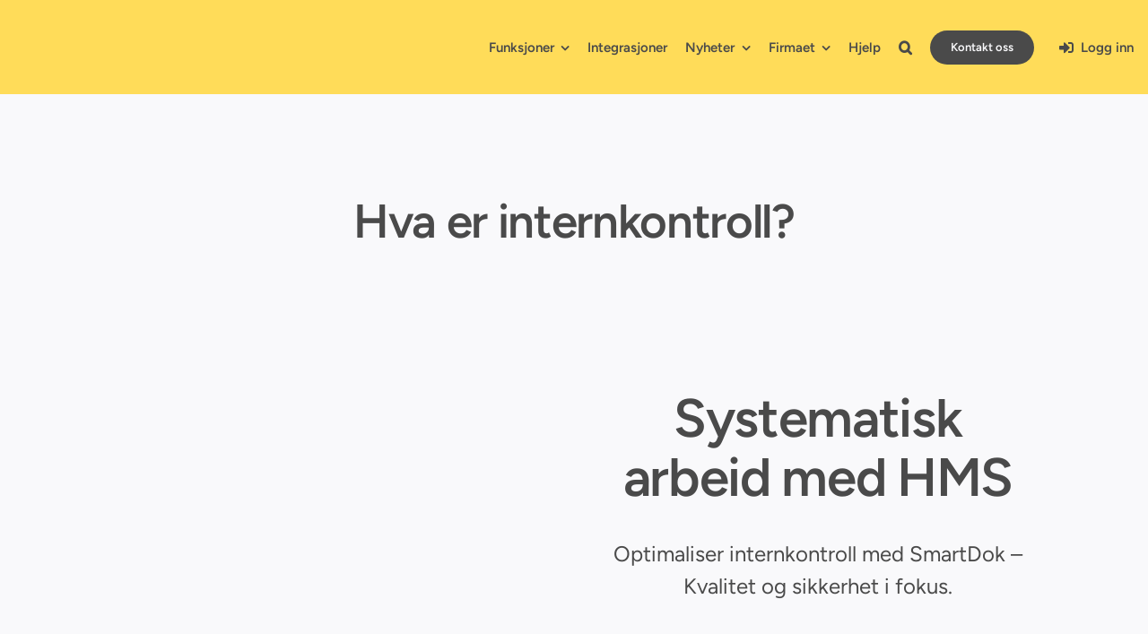

--- FILE ---
content_type: text/html; charset=UTF-8
request_url: https://smartdok.no/blogg/hva-er-internkontroll/
body_size: 38547
content:
<!DOCTYPE html><html class="avada-html-layout-wide avada-html-header-position-top avada-is-100-percent-template" lang="nb-NO" prefix="og: http://ogp.me/ns# fb: http://ogp.me/ns/fb#"><head><script data-no-optimize="1">var litespeed_docref=sessionStorage.getItem("litespeed_docref");litespeed_docref&&(Object.defineProperty(document,"referrer",{get:function(){return litespeed_docref}}),sessionStorage.removeItem("litespeed_docref"));</script> <meta http-equiv="X-UA-Compatible" content="IE=edge" /><meta http-equiv="Content-Type" content="text/html; charset=utf-8"/><meta name="viewport" content="width=device-width, initial-scale=1" /> <script type="litespeed/javascript" data-src="https://app.splithero.com/api/js?r=https://smartdok.no/blogg/hva-er-internkontroll/&wpliu=false" nitro-exclude></script><meta name='robots' content='index, follow, max-image-preview:large, max-snippet:-1, max-video-preview:-1' /><title>SmartDok - Hva er internkontroll?</title><meta name="description" content="Internkontroll er systematisk arbeid med HMS. Les mer om temaet og hvilke hjelpemidler en kan ta i bruk for å komme i mål med HMS-arbeidet." /><link rel="canonical" href="https://smartdok.no/blogg/hva-er-internkontroll/" /><meta property="og:locale" content="nb_NO" /><meta property="og:type" content="article" /><meta property="og:title" content="Hva er internkontroll?" /><meta property="og:description" content="Internkontroll er systematisk arbeid med HMS. Les mer om temaet og hvilke hjelpemidler en kan ta i bruk for å komme i mål med HMS-arbeidet." /><meta property="og:url" content="https://smartdok.no/blogg/hva-er-internkontroll/" /><meta property="og:site_name" content="SmartDok" /><meta property="article:publisher" content="https://www.facebook.com/smartdok/" /><meta property="article:published_time" content="2023-01-19T09:14:45+00:00" /><meta property="article:modified_time" content="2025-06-13T11:29:08+00:00" /><meta property="og:image" content="https://smartdok.no/wp-content/uploads/2022/02/Systematisk-arbeid-med-HMS-12-8.jpg" /><meta property="og:image:width" content="1200" /><meta property="og:image:height" content="800" /><meta property="og:image:type" content="image/jpeg" /><meta name="author" content="Lasse Sørnes" /><meta name="twitter:card" content="summary_large_image" /><meta name="twitter:label1" content="Skrevet av" /><meta name="twitter:data1" content="" /><meta name="twitter:label2" content="Ansl. lesetid" /><meta name="twitter:data2" content="11 minutter" /> <script type="application/ld+json" class="yoast-schema-graph">{"@context":"https://schema.org","@graph":[{"@type":"Article","@id":"https://smartdok.no/blogg/hva-er-internkontroll/#article","isPartOf":{"@id":"https://smartdok.no/blogg/hva-er-internkontroll/"},"author":{"name":"Lasse Sørnes","@id":"https://smartdok.no/#/schema/person/15787058965dfebba1b0f5d953b4316c"},"headline":"Hva er internkontroll?","datePublished":"2023-01-19T09:14:45+00:00","dateModified":"2025-06-13T11:29:08+00:00","mainEntityOfPage":{"@id":"https://smartdok.no/blogg/hva-er-internkontroll/"},"wordCount":2632,"commentCount":0,"publisher":{"@id":"https://smartdok.no/#organization"},"image":{"@id":"https://smartdok.no/blogg/hva-er-internkontroll/#primaryimage"},"thumbnailUrl":"https://smartdok.no/wp-content/uploads/2022/02/Systematisk-arbeid-med-HMS-12-8.jpg","keywords":["hms","internkontroll"],"articleSection":["HMS/KS"],"inLanguage":"nb-NO","potentialAction":[{"@type":"CommentAction","name":"Comment","target":["https://smartdok.no/blogg/hva-er-internkontroll/#respond"]}]},{"@type":"WebPage","@id":"https://smartdok.no/blogg/hva-er-internkontroll/","url":"https://smartdok.no/blogg/hva-er-internkontroll/","name":"SmartDok - Hva er internkontroll?","isPartOf":{"@id":"https://smartdok.no/#website"},"primaryImageOfPage":{"@id":"https://smartdok.no/blogg/hva-er-internkontroll/#primaryimage"},"image":{"@id":"https://smartdok.no/blogg/hva-er-internkontroll/#primaryimage"},"thumbnailUrl":"https://smartdok.no/wp-content/uploads/2022/02/Systematisk-arbeid-med-HMS-12-8.jpg","datePublished":"2023-01-19T09:14:45+00:00","dateModified":"2025-06-13T11:29:08+00:00","description":"Internkontroll er systematisk arbeid med HMS. Les mer om temaet og hvilke hjelpemidler en kan ta i bruk for å komme i mål med HMS-arbeidet.","breadcrumb":{"@id":"https://smartdok.no/blogg/hva-er-internkontroll/#breadcrumb"},"inLanguage":"nb-NO","potentialAction":[{"@type":"ReadAction","target":["https://smartdok.no/blogg/hva-er-internkontroll/"]}]},{"@type":"ImageObject","inLanguage":"nb-NO","@id":"https://smartdok.no/blogg/hva-er-internkontroll/#primaryimage","url":"https://smartdok.no/wp-content/uploads/2022/02/Systematisk-arbeid-med-HMS-12-8.jpg","contentUrl":"https://smartdok.no/wp-content/uploads/2022/02/Systematisk-arbeid-med-HMS-12-8.jpg","width":1200,"height":800,"caption":"Arbeidsgiver har ansvar for at arbeid som utføres er så trygt og sikkert som mulig slik at det ikke går ut over liv, helse og ytre miljø."},{"@type":"BreadcrumbList","@id":"https://smartdok.no/blogg/hva-er-internkontroll/#breadcrumb","itemListElement":[{"@type":"ListItem","position":1,"name":"Hjem","item":"https://smartdok.no/"},{"@type":"ListItem","position":2,"name":"Hva er internkontroll?"}]},{"@type":"WebSite","@id":"https://smartdok.no/#website","url":"https://smartdok.no/","name":"SmartDok","description":"Alt i ett system","publisher":{"@id":"https://smartdok.no/#organization"},"potentialAction":[{"@type":"SearchAction","target":{"@type":"EntryPoint","urlTemplate":"https://smartdok.no/?s={search_term_string}"},"query-input":{"@type":"PropertyValueSpecification","valueRequired":true,"valueName":"search_term_string"}}],"inLanguage":"nb-NO"},{"@type":"Organization","@id":"https://smartdok.no/#organization","name":"SmartDok","url":"https://smartdok.no/","logo":{"@type":"ImageObject","inLanguage":"nb-NO","@id":"https://smartdok.no/#/schema/logo/image/","url":"https://smartdok.no/wp-content/uploads/2021/08/Symbol-farge.png","contentUrl":"https://smartdok.no/wp-content/uploads/2021/08/Symbol-farge.png","width":500,"height":760,"caption":"SmartDok"},"image":{"@id":"https://smartdok.no/#/schema/logo/image/"},"sameAs":["https://www.facebook.com/smartdok/","https://www.instagram.com/smartdok/","https://no.linkedin.com/company/smartdok","https://www.youtube.com/c/SmartdokNo"],"description":"Som din dedikerte SEO- og AI-synlighet-ekspert, er det viktig at vi utformer denne beskrivelsen slik at den ikke bare forteller hva SmartDok gjør, men også treffer de tekniske signalene søkemotorer og AI-algoritmer ser etter. I Yoast (og i Schema-markupen som genereres) brukes Organization description for å gi søkemotorer en klar forståelse av virksomhetens identitet, autoritet og relevans innenfor sitt felt (E-E-A-T). Her er mitt forslag til en beskrivelse som balanserer profesjonalitet med strategisk bruk av nøkkelbegreper for bygg- og anleggsbransjen: Forslag til beskrivelse (Norsk) \"SmartDok er Nordens ledende leverandør av digitale dokumentasjonssystemer spesialtilpasset bygg- og anleggsbransjen. Vi leverer en komplett programvareløsning for timeføring, maskintimer, vareforbruk, HMS/KS-dokumentasjon og prosjektoppfølging. Ved å digitalisere manuelle prosesser hjelper SmartDok entreprenører og prosjektledere med å øke effektiviteten, sikre lovpålagt dokumentasjon og få full kontroll over prosjektøkonomien gjennom brukervennlige løsninger for både feltarbeidere og administrasjon.","legalName":"SmartDok AS","foundingDate":"2005-08-24","vatID":"988 578 932","numberOfEmployees":{"@type":"QuantitativeValue","minValue":"51","maxValue":"200"}},{"@type":"Person","@id":"https://smartdok.no/#/schema/person/15787058965dfebba1b0f5d953b4316c","name":"Lasse Sørnes"}]}</script> <link rel='dns-prefetch' href='//www.googletagmanager.com' /><link rel='dns-prefetch' href='//maxcdn.bootstrapcdn.com' /><link rel="alternate" type="application/rss+xml" title="SmartDok &raquo; strøm" href="https://smartdok.no/feed/" /><meta name="description" content="Systematisk arbeid med HMS
Optimaliser internkontroll med SmartDok - Kvalitet og sikkerhet i fokus. Les mer om vårt HMS/KS-system
Systematisk arbeid med HMS
Optimaliser internkontroll med SmartDok - Kvalitet og sikkerhet i fokus. Les mer om vårt HMS/KS-system
Hvem er ansvarlig for internkontroll?
Arbeidsgiver har"/><meta property="og:locale" content="nb_NO"/><meta property="og:type" content="article"/><meta property="og:site_name" content="SmartDok"/><meta property="og:title" content="SmartDok - Hva er internkontroll?"/><meta property="og:description" content="Systematisk arbeid med HMS
Optimaliser internkontroll med SmartDok - Kvalitet og sikkerhet i fokus. Les mer om vårt HMS/KS-system
Systematisk arbeid med HMS
Optimaliser internkontroll med SmartDok - Kvalitet og sikkerhet i fokus. Les mer om vårt HMS/KS-system
Hvem er ansvarlig for internkontroll?
Arbeidsgiver har"/><meta property="og:url" content="https://smartdok.no/blogg/hva-er-internkontroll/"/><meta property="article:published_time" content="2023-01-19T09:14:45+01:00"/><meta property="article:modified_time" content="2025-06-13T11:29:08+01:00"/><meta name="author" content="Lasse Sørnes"/><meta property="og:image" content="https://smartdok.no/wp-content/uploads/2022/02/Systematisk-arbeid-med-HMS-12-8.jpg"/><meta property="og:image:width" content="1200"/><meta property="og:image:height" content="800"/><meta property="og:image:type" content="image/jpeg"/><style id='wp-img-auto-sizes-contain-inline-css' type='text/css'>img:is([sizes=auto i],[sizes^="auto," i]){contain-intrinsic-size:3000px 1500px}
/*# sourceURL=wp-img-auto-sizes-contain-inline-css */</style><style>1{content-visibility:auto;contain-intrinsic-size:1px 1000px;}</style><link data-optimized="2" rel="stylesheet" href="https://smartdok.no/wp-content/litespeed/css/cae4216e8058221ba2910d53e29769e6.css?ver=c0f3f" /><link rel='stylesheet' id='font-awesome-css' href='//maxcdn.bootstrapcdn.com/font-awesome/4.7.0/css/font-awesome.min.css?ver=6.9' type='text/css' media='all' /> <script type="litespeed/javascript" data-src="https://smartdok.no/wp-includes/js/jquery/jquery.min.js" id="jquery-core-js"></script> 
 <script type="litespeed/javascript" data-src="https://www.googletagmanager.com/gtag/js?id=G-4Q24XLMKB4" id="google_gtagjs-js"></script> <script id="google_gtagjs-js-after" type="litespeed/javascript">window.dataLayer=window.dataLayer||[];function gtag(){dataLayer.push(arguments)}
gtag("set","linker",{"domains":["smartdok.no"]});gtag("js",new Date());gtag("set","developer_id.dZTNiMT",!0);gtag("config","G-4Q24XLMKB4");window._googlesitekit=window._googlesitekit||{};window._googlesitekit.throttledEvents=[];window._googlesitekit.gtagEvent=(name,data)=>{var key=JSON.stringify({name,data});if(!!window._googlesitekit.throttledEvents[key]){return}window._googlesitekit.throttledEvents[key]=!0;setTimeout(()=>{delete window._googlesitekit.throttledEvents[key]},5);gtag("event",name,{...data,event_source:"site-kit"})}</script> <link rel="https://api.w.org/" href="https://smartdok.no/wp-json/" /><link rel="alternate" title="JSON" type="application/json" href="https://smartdok.no/wp-json/wp/v2/posts/25114" /><link rel="EditURI" type="application/rsd+xml" title="RSD" href="https://smartdok.no/xmlrpc.php?rsd" /><meta name="generator" content="WordPress 6.9" /><link rel='shortlink' href='https://smartdok.no/?p=25114' /><meta name="generator" content="Site Kit by Google 1.171.0" /><link rel="apple-touch-icon" sizes="180x180" href="/wp-content/uploads/fbrfg/apple-touch-icon.png"><link rel="icon" type="image/png" sizes="32x32" href="/wp-content/uploads/fbrfg/favicon-32x32.png"><link rel="icon" type="image/png" sizes="16x16" href="/wp-content/uploads/fbrfg/favicon-16x16.png"><link rel="manifest" href="/wp-content/uploads/fbrfg/site.webmanifest"><link rel="mask-icon" href="/wp-content/uploads/fbrfg/safari-pinned-tab.svg" color="#4a4a4a"><link rel="shortcut icon" href="/wp-content/uploads/fbrfg/favicon.ico"><meta name="msapplication-TileColor" content="#da532c"><meta name="msapplication-config" content="/wp-content/uploads/fbrfg/browserconfig.xml"><meta name="theme-color" content="#ffffff"><style type="text/css" id="css-fb-visibility">@media screen and (max-width: 1250px){.fusion-no-small-visibility{display:none !important;}body .sm-text-align-center{text-align:center !important;}body .sm-text-align-left{text-align:left !important;}body .sm-text-align-right{text-align:right !important;}body .sm-text-align-justify{text-align:justify !important;}body .sm-flex-align-center{justify-content:center !important;}body .sm-flex-align-flex-start{justify-content:flex-start !important;}body .sm-flex-align-flex-end{justify-content:flex-end !important;}body .sm-mx-auto{margin-left:auto !important;margin-right:auto !important;}body .sm-ml-auto{margin-left:auto !important;}body .sm-mr-auto{margin-right:auto !important;}body .fusion-absolute-position-small{position:absolute;width:100%;}.awb-sticky.awb-sticky-small{ position: sticky; top: var(--awb-sticky-offset,0); }}@media screen and (min-width: 1251px) and (max-width: 1250px){.fusion-no-medium-visibility{display:none !important;}body .md-text-align-center{text-align:center !important;}body .md-text-align-left{text-align:left !important;}body .md-text-align-right{text-align:right !important;}body .md-text-align-justify{text-align:justify !important;}body .md-flex-align-center{justify-content:center !important;}body .md-flex-align-flex-start{justify-content:flex-start !important;}body .md-flex-align-flex-end{justify-content:flex-end !important;}body .md-mx-auto{margin-left:auto !important;margin-right:auto !important;}body .md-ml-auto{margin-left:auto !important;}body .md-mr-auto{margin-right:auto !important;}body .fusion-absolute-position-medium{position:absolute;width:100%;}.awb-sticky.awb-sticky-medium{ position: sticky; top: var(--awb-sticky-offset,0); }}@media screen and (min-width: 1251px){.fusion-no-large-visibility{display:none !important;}body .lg-text-align-center{text-align:center !important;}body .lg-text-align-left{text-align:left !important;}body .lg-text-align-right{text-align:right !important;}body .lg-text-align-justify{text-align:justify !important;}body .lg-flex-align-center{justify-content:center !important;}body .lg-flex-align-flex-start{justify-content:flex-start !important;}body .lg-flex-align-flex-end{justify-content:flex-end !important;}body .lg-mx-auto{margin-left:auto !important;margin-right:auto !important;}body .lg-ml-auto{margin-left:auto !important;}body .lg-mr-auto{margin-right:auto !important;}body .fusion-absolute-position-large{position:absolute;width:100%;}.awb-sticky.awb-sticky-large{ position: sticky; top: var(--awb-sticky-offset,0); }}</style> <script type="litespeed/javascript">var doc=document.documentElement;doc.setAttribute('data-useragent',navigator.userAgent)</script> <meta name="facebook-domain-verification" content="tebuksoyurz9gxhrkrv9lz12czsk63" />
 <script type="litespeed/javascript" data-src="https://cdn.cookielaw.org/scripttemplates/otSDKStub.js"  charset="UTF-8" data-domain-script="e48b671d-a886-4354-9957-1f2c472ef7c5" ></script> <script type="litespeed/javascript">function OptanonWrapper(){}</script>  <script type="litespeed/javascript">(function(w,d,s,l,i){w[l]=w[l]||[];w[l].push({'gtm.start':new Date().getTime(),event:'gtm.js'});var f=d.getElementsByTagName(s)[0],j=d.createElement(s),dl=l!='dataLayer'?'&l='+l:'';j.async=!0;j.src='https://www.googletagmanager.com/gtm.js?id='+i+dl;f.parentNode.insertBefore(j,f)})(window,document,'script','dataLayer','GTM-PBG64S')</script> <meta name="google-site-verification" content="WJfSgI8KuiYCBqgGtbfwrdHS1bkYDMGqFeWNrZI3RMA" /><meta name="msvalidate.01" content="9C2163AEB1CE5FC6A6689459FB24C882" /><style id='global-styles-inline-css' type='text/css'>:root{--wp--preset--aspect-ratio--square: 1;--wp--preset--aspect-ratio--4-3: 4/3;--wp--preset--aspect-ratio--3-4: 3/4;--wp--preset--aspect-ratio--3-2: 3/2;--wp--preset--aspect-ratio--2-3: 2/3;--wp--preset--aspect-ratio--16-9: 16/9;--wp--preset--aspect-ratio--9-16: 9/16;--wp--preset--color--black: #000000;--wp--preset--color--cyan-bluish-gray: #abb8c3;--wp--preset--color--white: #ffffff;--wp--preset--color--pale-pink: #f78da7;--wp--preset--color--vivid-red: #cf2e2e;--wp--preset--color--luminous-vivid-orange: #ff6900;--wp--preset--color--luminous-vivid-amber: #fcb900;--wp--preset--color--light-green-cyan: #7bdcb5;--wp--preset--color--vivid-green-cyan: #00d084;--wp--preset--color--pale-cyan-blue: #8ed1fc;--wp--preset--color--vivid-cyan-blue: #0693e3;--wp--preset--color--vivid-purple: #9b51e0;--wp--preset--color--awb-color-1: #ffffff;--wp--preset--color--awb-color-2: #f9f9fb;--wp--preset--color--awb-color-3: #e2e2e2;--wp--preset--color--awb-color-4: #ffdc59;--wp--preset--color--awb-color-5: #e94e1b;--wp--preset--color--awb-color-6: #4a4a4a;--wp--preset--color--awb-color-7: #005b99;--wp--preset--color--awb-color-8: #314e78;--wp--preset--color--awb-color-custom-10: #e94e1b;--wp--preset--color--awb-color-custom-11: #333333;--wp--preset--color--awb-color-custom-12: #f2f3f5;--wp--preset--color--awb-color-custom-13: rgba(255,255,255,0.8);--wp--preset--color--awb-color-custom-14: rgba(242,243,245,0.7);--wp--preset--color--awb-color-custom-15: #26303e;--wp--preset--color--awb-color-custom-16: #9ea0a4;--wp--preset--gradient--vivid-cyan-blue-to-vivid-purple: linear-gradient(135deg,rgb(6,147,227) 0%,rgb(155,81,224) 100%);--wp--preset--gradient--light-green-cyan-to-vivid-green-cyan: linear-gradient(135deg,rgb(122,220,180) 0%,rgb(0,208,130) 100%);--wp--preset--gradient--luminous-vivid-amber-to-luminous-vivid-orange: linear-gradient(135deg,rgb(252,185,0) 0%,rgb(255,105,0) 100%);--wp--preset--gradient--luminous-vivid-orange-to-vivid-red: linear-gradient(135deg,rgb(255,105,0) 0%,rgb(207,46,46) 100%);--wp--preset--gradient--very-light-gray-to-cyan-bluish-gray: linear-gradient(135deg,rgb(238,238,238) 0%,rgb(169,184,195) 100%);--wp--preset--gradient--cool-to-warm-spectrum: linear-gradient(135deg,rgb(74,234,220) 0%,rgb(151,120,209) 20%,rgb(207,42,186) 40%,rgb(238,44,130) 60%,rgb(251,105,98) 80%,rgb(254,248,76) 100%);--wp--preset--gradient--blush-light-purple: linear-gradient(135deg,rgb(255,206,236) 0%,rgb(152,150,240) 100%);--wp--preset--gradient--blush-bordeaux: linear-gradient(135deg,rgb(254,205,165) 0%,rgb(254,45,45) 50%,rgb(107,0,62) 100%);--wp--preset--gradient--luminous-dusk: linear-gradient(135deg,rgb(255,203,112) 0%,rgb(199,81,192) 50%,rgb(65,88,208) 100%);--wp--preset--gradient--pale-ocean: linear-gradient(135deg,rgb(255,245,203) 0%,rgb(182,227,212) 50%,rgb(51,167,181) 100%);--wp--preset--gradient--electric-grass: linear-gradient(135deg,rgb(202,248,128) 0%,rgb(113,206,126) 100%);--wp--preset--gradient--midnight: linear-gradient(135deg,rgb(2,3,129) 0%,rgb(40,116,252) 100%);--wp--preset--font-size--small: 21.75px;--wp--preset--font-size--medium: 20px;--wp--preset--font-size--large: 43.5px;--wp--preset--font-size--x-large: 42px;--wp--preset--font-size--normal: 29px;--wp--preset--font-size--xlarge: 58px;--wp--preset--font-size--huge: 87px;--wp--preset--spacing--20: 0.44rem;--wp--preset--spacing--30: 0.67rem;--wp--preset--spacing--40: 1rem;--wp--preset--spacing--50: 1.5rem;--wp--preset--spacing--60: 2.25rem;--wp--preset--spacing--70: 3.38rem;--wp--preset--spacing--80: 5.06rem;--wp--preset--shadow--natural: 6px 6px 9px rgba(0, 0, 0, 0.2);--wp--preset--shadow--deep: 12px 12px 50px rgba(0, 0, 0, 0.4);--wp--preset--shadow--sharp: 6px 6px 0px rgba(0, 0, 0, 0.2);--wp--preset--shadow--outlined: 6px 6px 0px -3px rgb(255, 255, 255), 6px 6px rgb(0, 0, 0);--wp--preset--shadow--crisp: 6px 6px 0px rgb(0, 0, 0);}:where(.is-layout-flex){gap: 0.5em;}:where(.is-layout-grid){gap: 0.5em;}body .is-layout-flex{display: flex;}.is-layout-flex{flex-wrap: wrap;align-items: center;}.is-layout-flex > :is(*, div){margin: 0;}body .is-layout-grid{display: grid;}.is-layout-grid > :is(*, div){margin: 0;}:where(.wp-block-columns.is-layout-flex){gap: 2em;}:where(.wp-block-columns.is-layout-grid){gap: 2em;}:where(.wp-block-post-template.is-layout-flex){gap: 1.25em;}:where(.wp-block-post-template.is-layout-grid){gap: 1.25em;}.has-black-color{color: var(--wp--preset--color--black) !important;}.has-cyan-bluish-gray-color{color: var(--wp--preset--color--cyan-bluish-gray) !important;}.has-white-color{color: var(--wp--preset--color--white) !important;}.has-pale-pink-color{color: var(--wp--preset--color--pale-pink) !important;}.has-vivid-red-color{color: var(--wp--preset--color--vivid-red) !important;}.has-luminous-vivid-orange-color{color: var(--wp--preset--color--luminous-vivid-orange) !important;}.has-luminous-vivid-amber-color{color: var(--wp--preset--color--luminous-vivid-amber) !important;}.has-light-green-cyan-color{color: var(--wp--preset--color--light-green-cyan) !important;}.has-vivid-green-cyan-color{color: var(--wp--preset--color--vivid-green-cyan) !important;}.has-pale-cyan-blue-color{color: var(--wp--preset--color--pale-cyan-blue) !important;}.has-vivid-cyan-blue-color{color: var(--wp--preset--color--vivid-cyan-blue) !important;}.has-vivid-purple-color{color: var(--wp--preset--color--vivid-purple) !important;}.has-black-background-color{background-color: var(--wp--preset--color--black) !important;}.has-cyan-bluish-gray-background-color{background-color: var(--wp--preset--color--cyan-bluish-gray) !important;}.has-white-background-color{background-color: var(--wp--preset--color--white) !important;}.has-pale-pink-background-color{background-color: var(--wp--preset--color--pale-pink) !important;}.has-vivid-red-background-color{background-color: var(--wp--preset--color--vivid-red) !important;}.has-luminous-vivid-orange-background-color{background-color: var(--wp--preset--color--luminous-vivid-orange) !important;}.has-luminous-vivid-amber-background-color{background-color: var(--wp--preset--color--luminous-vivid-amber) !important;}.has-light-green-cyan-background-color{background-color: var(--wp--preset--color--light-green-cyan) !important;}.has-vivid-green-cyan-background-color{background-color: var(--wp--preset--color--vivid-green-cyan) !important;}.has-pale-cyan-blue-background-color{background-color: var(--wp--preset--color--pale-cyan-blue) !important;}.has-vivid-cyan-blue-background-color{background-color: var(--wp--preset--color--vivid-cyan-blue) !important;}.has-vivid-purple-background-color{background-color: var(--wp--preset--color--vivid-purple) !important;}.has-black-border-color{border-color: var(--wp--preset--color--black) !important;}.has-cyan-bluish-gray-border-color{border-color: var(--wp--preset--color--cyan-bluish-gray) !important;}.has-white-border-color{border-color: var(--wp--preset--color--white) !important;}.has-pale-pink-border-color{border-color: var(--wp--preset--color--pale-pink) !important;}.has-vivid-red-border-color{border-color: var(--wp--preset--color--vivid-red) !important;}.has-luminous-vivid-orange-border-color{border-color: var(--wp--preset--color--luminous-vivid-orange) !important;}.has-luminous-vivid-amber-border-color{border-color: var(--wp--preset--color--luminous-vivid-amber) !important;}.has-light-green-cyan-border-color{border-color: var(--wp--preset--color--light-green-cyan) !important;}.has-vivid-green-cyan-border-color{border-color: var(--wp--preset--color--vivid-green-cyan) !important;}.has-pale-cyan-blue-border-color{border-color: var(--wp--preset--color--pale-cyan-blue) !important;}.has-vivid-cyan-blue-border-color{border-color: var(--wp--preset--color--vivid-cyan-blue) !important;}.has-vivid-purple-border-color{border-color: var(--wp--preset--color--vivid-purple) !important;}.has-vivid-cyan-blue-to-vivid-purple-gradient-background{background: var(--wp--preset--gradient--vivid-cyan-blue-to-vivid-purple) !important;}.has-light-green-cyan-to-vivid-green-cyan-gradient-background{background: var(--wp--preset--gradient--light-green-cyan-to-vivid-green-cyan) !important;}.has-luminous-vivid-amber-to-luminous-vivid-orange-gradient-background{background: var(--wp--preset--gradient--luminous-vivid-amber-to-luminous-vivid-orange) !important;}.has-luminous-vivid-orange-to-vivid-red-gradient-background{background: var(--wp--preset--gradient--luminous-vivid-orange-to-vivid-red) !important;}.has-very-light-gray-to-cyan-bluish-gray-gradient-background{background: var(--wp--preset--gradient--very-light-gray-to-cyan-bluish-gray) !important;}.has-cool-to-warm-spectrum-gradient-background{background: var(--wp--preset--gradient--cool-to-warm-spectrum) !important;}.has-blush-light-purple-gradient-background{background: var(--wp--preset--gradient--blush-light-purple) !important;}.has-blush-bordeaux-gradient-background{background: var(--wp--preset--gradient--blush-bordeaux) !important;}.has-luminous-dusk-gradient-background{background: var(--wp--preset--gradient--luminous-dusk) !important;}.has-pale-ocean-gradient-background{background: var(--wp--preset--gradient--pale-ocean) !important;}.has-electric-grass-gradient-background{background: var(--wp--preset--gradient--electric-grass) !important;}.has-midnight-gradient-background{background: var(--wp--preset--gradient--midnight) !important;}.has-small-font-size{font-size: var(--wp--preset--font-size--small) !important;}.has-medium-font-size{font-size: var(--wp--preset--font-size--medium) !important;}.has-large-font-size{font-size: var(--wp--preset--font-size--large) !important;}.has-x-large-font-size{font-size: var(--wp--preset--font-size--x-large) !important;}
/*# sourceURL=global-styles-inline-css */</style></head><body class="wp-singular post-template-default single single-post postid-25114 single-format-standard wp-theme-Avada fusion-image-hovers fusion-pagination-sizing fusion-button_type-flat fusion-button_span-no fusion-button_gradient-linear avada-image-rollover-circle-yes avada-image-rollover-yes avada-image-rollover-direction-left fusion-body ltr fusion-sticky-header no-tablet-sticky-header no-mobile-sticky-header no-mobile-slidingbar no-mobile-totop fusion-disable-outline fusion-sub-menu-fade mobile-logo-pos-left layout-wide-mode avada-has-boxed-modal-shadow- layout-scroll-offset-full avada-has-zero-margin-offset-top fusion-top-header menu-text-align-center mobile-menu-design-classic fusion-show-pagination-text fusion-header-layout-v3 avada-responsive avada-footer-fx-none avada-menu-highlight-style-arrow fusion-search-form-clean fusion-main-menu-search-overlay fusion-avatar-circle avada-dropdown-styles avada-blog-layout-large avada-blog-archive-layout-grid avada-header-shadow-no avada-menu-icon-position-left avada-has-megamenu-shadow avada-has-mobile-menu-search avada-has-main-nav-search-icon avada-has-breadcrumb-mobile-hidden avada-has-titlebar-bar_and_content avada-header-border-color-full-transparent avada-has-transparent-timeline_color avada-has-pagination-width_height avada-flyout-menu-direction-fade avada-ec-views-v1 awb-link-decoration" data-awb-post-id="25114">
<a class="skip-link screen-reader-text" href="#content">Skip to content</a><div id="boxed-wrapper"><div id="wrapper" class="fusion-wrapper"><div id="home" style="position:relative;top:-1px;"></div><div class="fusion-tb-header"><div class="fusion-fullwidth fullwidth-box fusion-builder-row-1 fusion-flex-container nonhundred-percent-fullwidth non-hundred-percent-height-scrolling fusion-sticky-container fusion-custom-z-index" style="--awb-background-position:center bottom;--awb-border-radius-top-left:0px;--awb-border-radius-top-right:0px;--awb-border-radius-bottom-right:0px;--awb-border-radius-bottom-left:0px;--awb-z-index:9999;--awb-padding-top:30px;--awb-padding-bottom:25px;--awb-background-color:var(--awb-color4);--awb-flex-wrap:wrap;" data-transition-offset="0" data-scroll-offset="0" data-sticky-medium-visibility="1" data-sticky-large-visibility="1" ><div class="fusion-builder-row fusion-row fusion-flex-align-items-flex-start fusion-flex-content-wrap" style="max-width:1248px;margin-left: calc(-4% / 2 );margin-right: calc(-4% / 2 );"><div class="fusion-layout-column fusion_builder_column fusion-builder-column-0 fusion_builder_column_1_6 1_6 fusion-flex-column" style="--awb-bg-size:cover;--awb-width-large:16.666666666667%;--awb-margin-top-large:-5px;--awb-spacing-right-large:0%;--awb-margin-bottom-large:0px;--awb-spacing-left-large:0%;--awb-width-medium:16.666666666667%;--awb-order-medium:0;--awb-spacing-right-medium:0px;--awb-spacing-left-medium:0%;--awb-width-small:50%;--awb-order-small:0;--awb-spacing-right-small:0px;--awb-margin-bottom-small:0px;--awb-spacing-left-small:0%;"><div class="fusion-column-wrapper fusion-column-has-shadow fusion-flex-justify-content-center fusion-content-layout-column"><div class="fusion-image-element sm-text-align-left" style="--awb-margin-top:11px;--awb-caption-overlay-color:var(--awb-color4);--awb-max-width:180px;--awb-caption-title-font-family:var(--h2_typography-font-family);--awb-caption-title-font-weight:var(--h2_typography-font-weight);--awb-caption-title-font-style:var(--h2_typography-font-style);--awb-caption-title-size:var(--h2_typography-font-size);--awb-caption-title-transform:var(--h2_typography-text-transform);--awb-caption-title-line-height:var(--h2_typography-line-height);--awb-caption-title-letter-spacing:var(--h2_typography-letter-spacing);"><span class=" fusion-imageframe imageframe-none imageframe-1 hover-type-none"><a class="fusion-no-lightbox" href="https://smartdok.no/" target="_self" aria-label="SmartDok-ren-venstrestilt-500px"><img decoding="async" width="500" height="86" alt="SmartDok logo" src="https://smartdok.no/wp-content/uploads/2022/05/SmartDok-ren-venstrestilt-500px.png" data-orig-src="https://smartdok.no/wp-content/uploads/2022/05/SmartDok-ren-venstrestilt-500px.png" class="lazyload img-responsive wp-image-22368" srcset="data:image/svg+xml,%3Csvg%20xmlns%3D%27http%3A%2F%2Fwww.w3.org%2F2000%2Fsvg%27%20width%3D%27500%27%20height%3D%2786%27%20viewBox%3D%270%200%20500%2086%27%3E%3Crect%20width%3D%27500%27%20height%3D%2786%27%20fill-opacity%3D%220%22%2F%3E%3C%2Fsvg%3E" data-srcset="https://smartdok.no/wp-content/uploads/2022/05/SmartDok-ren-venstrestilt-500px-200x34.png 200w, https://smartdok.no/wp-content/uploads/2022/05/SmartDok-ren-venstrestilt-500px-400x69.png 400w, https://smartdok.no/wp-content/uploads/2022/05/SmartDok-ren-venstrestilt-500px.png 500w" data-sizes="auto" data-orig-sizes="(max-width: 1250px) 100vw, 500px" /></a></span></div></div></div><div class="fusion-layout-column fusion_builder_column fusion-builder-column-1 fusion_builder_column_5_6 5_6 fusion-flex-column" style="--awb-bg-size:cover;--awb-width-large:83.333333333333%;--awb-margin-top-large:0px;--awb-spacing-right-large:0%;--awb-margin-bottom-large:0px;--awb-spacing-left-large:0%;--awb-width-medium:83.333333333333%;--awb-order-medium:1;--awb-spacing-right-medium:0%;--awb-spacing-left-medium:0%;--awb-width-small:50%;--awb-order-small:1;--awb-spacing-right-small:0%;--awb-margin-bottom-small:0px;--awb-spacing-left-small:0px;"><div class="fusion-column-wrapper fusion-column-has-shadow fusion-flex-justify-content-center fusion-content-layout-column"><nav class="awb-menu awb-menu_row awb-menu_em-hover mobile-mode-collapse-to-button awb-menu_icons-left awb-menu_dc-yes mobile-trigger-fullwidth-off awb-menu_mobile-toggle awb-menu_indent-left mobile-size-full-absolute loading mega-menu-loading awb-menu_desktop awb-menu_dropdown awb-menu_expand-right awb-menu_transition-opacity" style="--awb-font-size:15px;--awb-margin-top:-2px;--awb-margin-bottom:2px;--awb-text-transform:none;--awb-min-height:50px;--awb-gap:20px;--awb-justify-content:flex-end;--awb-border-bottom:0px;--awb-color:var(--awb-color6);--awb-active-color:var(--awb-color7);--awb-active-border-bottom:0px;--awb-active-border-color:var(--awb-color6);--awb-submenu-color:var(--awb-color8);--awb-submenu-bg:var(--awb-color2);--awb-submenu-sep-color:rgba(0,0,0,0);--awb-submenu-items-padding-top:8px;--awb-submenu-items-padding-bottom:8px;--awb-submenu-border-radius-top-left:6px;--awb-submenu-border-radius-top-right:6px;--awb-submenu-border-radius-bottom-right:6px;--awb-submenu-border-radius-bottom-left:6px;--awb-submenu-active-bg:hsla(var(--awb-color8-h),var(--awb-color8-s),calc( var(--awb-color8-l) + 96% ),var(--awb-color8-a));--awb-submenu-active-color:var(--awb-color8);--awb-submenu-font-size:13px;--awb-submenu-text-transform:none;--awb-icons-color:var(--awb-color6);--awb-icons-hover-color:var(--awb-color6);--awb-main-justify-content:flex-start;--awb-mobile-nav-button-align-hor:flex-end;--awb-mobile-bg:var(--awb-color4);--awb-mobile-color:var(--awb-color6);--awb-mobile-nav-items-height:55;--awb-mobile-active-bg:var(--awb-color3);--awb-mobile-active-color:var(--awb-color8);--awb-mobile-trigger-font-size:20px;--awb-trigger-padding-top:1px;--awb-trigger-padding-right:0px;--awb-trigger-padding-bottom:11px;--awb-trigger-padding-left:10px;--awb-mobile-trigger-color:var(--awb-color6);--awb-mobile-trigger-background-color:rgba(255,255,255,0);--awb-mobile-nav-trigger-bottom-margin:20px;--awb-mobile-sep-color:var(--awb-color6);--awb-flyout-close-color:var(--awb-color7);--awb-flyout-active-close-color:var(--awb-color7);--awb-mobile-justify:flex-start;--awb-mobile-caret-left:auto;--awb-mobile-caret-right:0;--awb-box-shadow:0px 3px 10px 0px hsla(var(--awb-color8-h),var(--awb-color8-s),var(--awb-color8-l),calc( var(--awb-color8-a) - 97% ));;--awb-fusion-font-family-typography:&quot;Figtree&quot;;--awb-fusion-font-style-typography:normal;--awb-fusion-font-weight-typography:600;--awb-fusion-font-family-submenu-typography:&quot;Figtree&quot;;--awb-fusion-font-style-submenu-typography:normal;--awb-fusion-font-weight-submenu-typography:600;--awb-fusion-font-family-mobile-typography:&quot;Figtree&quot;;--awb-fusion-font-style-mobile-typography:normal;--awb-fusion-font-weight-mobile-typography:600;" aria-label="Hovedmeny" data-breakpoint="1270" data-count="0" data-transition-type="center" data-transition-time="300" data-expand="right"><div class="awb-menu__search-overlay"><form role="search" class="searchform fusion-search-form  fusion-search-form-clean" method="get" action="https://smartdok.no/"><div class="fusion-search-form-content"><div class="fusion-search-field search-field">
<label><span class="screen-reader-text">Søk etter:</span>
<input type="search" value="" name="s" class="s" placeholder="Søk..." required aria-required="true" aria-label="Søk..."/>
</label></div><div class="fusion-search-button search-button">
<input type="submit" class="fusion-search-submit searchsubmit" aria-label="Søk" value="&#xf002;" /></div></div></form><div class="fusion-search-spacer"></div><a href="#" role="button" aria-label="Close Search" class="fusion-close-search"></a></div><button type="button" class="awb-menu__m-toggle" aria-expanded="false" aria-controls="menu-hovedmeny"><span class="awb-menu__m-toggle-inner"><span class="collapsed-nav-text">Meny</span><span class="awb-menu__m-collapse-icon"><span class="awb-menu__m-collapse-icon-open fa-bars fas"></span><span class="awb-menu__m-collapse-icon-close fa-times fas"></span></span></span></button><ul id="menu-hovedmeny" class="fusion-menu awb-menu__main-ul awb-menu__main-ul_row"><li  id="menu-item-16273"  class="menu-item menu-item-type-post_type menu-item-object-page menu-item-has-children menu-item-16273 awb-menu__li awb-menu__main-li awb-menu__main-li_regular"  data-item-id="16273"><span class="awb-menu__main-background-default awb-menu__main-background-default_center"></span><span class="awb-menu__main-background-active awb-menu__main-background-active_center"></span><a  href="https://smartdok.no/funksjoner/" class="awb-menu__main-a awb-menu__main-a_regular"><span class="menu-text">Funksjoner</span><span class="awb-menu__open-nav-submenu-hover"></span></a><button type="button" aria-label="Open submenu of Funksjoner" aria-expanded="false" class="awb-menu__open-nav-submenu_mobile awb-menu__open-nav-submenu_main"></button><ul class="awb-menu__sub-ul awb-menu__sub-ul_main"><li  id="menu-item-36659"  class="menu-item menu-item-type-custom menu-item-object-custom menu-item-36659 awb-menu__li awb-menu__sub-li" ><a  href="https://smartdok.no/funksjoner/" class="awb-menu__sub-a"><span>Se alle funksjoner</span></a></li><li  id="menu-item-17940"  class="menu-item menu-item-type-post_type menu-item-object-page menu-item-17940 awb-menu__li awb-menu__sub-li" ><a  href="https://smartdok.no/timeregistrering/" class="awb-menu__sub-a"><span>Timeregistrering</span></a></li><li  id="menu-item-17941"  class="menu-item menu-item-type-post_type menu-item-object-page menu-item-17941 awb-menu__li awb-menu__sub-li" ><a  href="https://smartdok.no/hms/" class="awb-menu__sub-a"><span>HMS/KS-system</span></a></li><li  id="menu-item-17947"  class="menu-item menu-item-type-post_type menu-item-object-page menu-item-17947 awb-menu__li awb-menu__sub-li" ><a  href="https://smartdok.no/ressursplanlegger/" class="awb-menu__sub-a"><span>Ressursplanlegger</span></a></li><li  id="menu-item-23524"  class="menu-item menu-item-type-post_type menu-item-object-page menu-item-23524 awb-menu__li awb-menu__sub-li" ><a  href="https://smartdok.no/smartmef/" class="awb-menu__sub-a"><span>SmartMEF</span></a></li><li  id="menu-item-17943"  class="menu-item menu-item-type-post_type menu-item-object-page menu-item-17943 awb-menu__li awb-menu__sub-li" ><a  href="https://smartdok.no/maskin-kjoretoy/" class="awb-menu__sub-a"><span>Maskin- og serviceoversikt</span></a></li><li  id="menu-item-17942"  class="menu-item menu-item-type-post_type menu-item-object-page menu-item-17942 awb-menu__li awb-menu__sub-li" ><a  href="https://smartdok.no/varer-massetransport/" class="awb-menu__sub-a"><span>Vareforbruk og Massetransport</span></a></li><li  id="menu-item-17944"  class="menu-item menu-item-type-post_type menu-item-object-page menu-item-17944 awb-menu__li awb-menu__sub-li" ><a  href="https://smartdok.no/mannskapslister/" class="awb-menu__sub-a"><span>Elektronisk mannskapsliste</span></a></li><li  id="menu-item-18450"  class="menu-item menu-item-type-post_type menu-item-object-page menu-item-18450 awb-menu__li awb-menu__sub-li" ><a  href="https://smartdok.no/dokumentsenter/" class="awb-menu__sub-a"><span>Dokumentsenter</span></a></li><li  id="menu-item-17945"  class="menu-item menu-item-type-post_type menu-item-object-page menu-item-17945 awb-menu__li awb-menu__sub-li" ><a  href="https://smartdok.no/kompetanseoversikt/" class="awb-menu__sub-a"><span>Kompetanseoversikt</span></a></li><li  id="menu-item-35310"  class="menu-item menu-item-type-post_type menu-item-object-page menu-item-35310 awb-menu__li awb-menu__sub-li" ><a  href="https://smartdok.no/autoreg/" class="awb-menu__sub-a"><span>AutoReg (Brøytekontroll)</span></a></li><li  id="menu-item-17948"  class="menu-item menu-item-type-post_type menu-item-object-page menu-item-17948 awb-menu__li awb-menu__sub-li" ><a  href="https://smartdok.no/verktoy/" class="awb-menu__sub-a"><span>Verktøyoversikt</span></a></li><li  id="menu-item-17950"  class="menu-item menu-item-type-post_type menu-item-object-page menu-item-17950 awb-menu__li awb-menu__sub-li" ><a  href="https://smartdok.no/kjorebok/" class="awb-menu__sub-a"><span>Kjørebok</span></a></li></ul></li><li  id="menu-item-16272"  class="menu-item menu-item-type-post_type menu-item-object-page menu-item-16272 awb-menu__li awb-menu__main-li awb-menu__main-li_regular"  data-item-id="16272"><span class="awb-menu__main-background-default awb-menu__main-background-default_center"></span><span class="awb-menu__main-background-active awb-menu__main-background-active_center"></span><a  href="https://smartdok.no/integrasjoner/" class="awb-menu__main-a awb-menu__main-a_regular"><span class="menu-text">Integrasjoner</span></a></li><li  id="menu-item-17097"  class="menu-item menu-item-type-custom menu-item-object-custom menu-item-has-children menu-item-17097 awb-menu__li awb-menu__main-li awb-menu__main-li_regular"  data-item-id="17097"><span class="awb-menu__main-background-default awb-menu__main-background-default_center"></span><span class="awb-menu__main-background-active awb-menu__main-background-active_center"></span><a  href="https://smartdok.no/blogg-nyheter/" class="awb-menu__main-a awb-menu__main-a_regular"><span class="menu-text">Nyheter</span><span class="awb-menu__open-nav-submenu-hover"></span></a><button type="button" aria-label="Open submenu of Nyheter" aria-expanded="false" class="awb-menu__open-nav-submenu_mobile awb-menu__open-nav-submenu_main"></button><ul class="awb-menu__sub-ul awb-menu__sub-ul_main"><li  id="menu-item-17096"  class="menu-item menu-item-type-post_type menu-item-object-page menu-item-17096 awb-menu__li awb-menu__sub-li" ><a  href="https://smartdok.no/blogg-nyheter/" class="awb-menu__sub-a"><span>SmartDok nyheter</span></a></li><li  id="menu-item-25319"  class="menu-item menu-item-type-post_type menu-item-object-page menu-item-25319 awb-menu__li awb-menu__sub-li" ><a  href="https://smartdok.no/nyhetsbrev/" class="awb-menu__sub-a"><span>Nyhetsbrev</span></a></li><li  id="menu-item-17100"  class="menu-item menu-item-type-post_type menu-item-object-page menu-item-17100 awb-menu__li awb-menu__sub-li" ><a  href="https://smartdok.no/smartdok-paddkast/" class="awb-menu__sub-a"><span>SmartDok Påddkast</span></a></li><li  id="menu-item-30411"  class="menu-item menu-item-type-post_type menu-item-object-page menu-item-30411 awb-menu__li awb-menu__sub-li" ><a  href="https://smartdok.no/hms-artikler/" class="awb-menu__sub-a"><span>HMS-artikler</span></a></li><li  id="menu-item-17098"  class="menu-item menu-item-type-custom menu-item-object-custom menu-item-17098 awb-menu__li awb-menu__sub-li" ><a  href="https://www.jobbsmartest.no/?__hstc=209101901.6fefec8cbe5590f9ad5f9ec6bcff2296.1618997806072.1629104023452.1629109023122.112&#038;__hssc=209101901.3.1629109023122&#038;__hsfp=4124596704&#038;_ga=2.212481559.2095954349.1629093681-1830841225.1618483872" class="awb-menu__sub-a"><span>jobbsmartest.no</span></a></li><li  id="menu-item-20129"  class="menu-item menu-item-type-post_type menu-item-object-page menu-item-20129 awb-menu__li awb-menu__sub-li" ><a  href="https://smartdok.no/smartmef-info/" class="awb-menu__sub-a"><span>SmartMEF info</span></a></li></ul></li><li  id="menu-item-17102"  class="menu-item menu-item-type-custom menu-item-object-custom menu-item-has-children menu-item-17102 awb-menu__li awb-menu__main-li awb-menu__main-li_regular"  data-item-id="17102"><span class="awb-menu__main-background-default awb-menu__main-background-default_center"></span><span class="awb-menu__main-background-active awb-menu__main-background-active_center"></span><a  href="#" class="awb-menu__main-a awb-menu__main-a_regular"><span class="menu-text">Firmaet</span><span class="awb-menu__open-nav-submenu-hover"></span></a><button type="button" aria-label="Open submenu of Firmaet" aria-expanded="false" class="awb-menu__open-nav-submenu_mobile awb-menu__open-nav-submenu_main"></button><ul class="awb-menu__sub-ul awb-menu__sub-ul_main"><li  id="menu-item-17103"  class="menu-item menu-item-type-post_type menu-item-object-page menu-item-17103 awb-menu__li awb-menu__sub-li" ><a  href="https://smartdok.no/om-smartdok/" class="awb-menu__sub-a"><span>Om oss</span></a></li><li  id="menu-item-17105"  class="menu-item menu-item-type-post_type menu-item-object-page menu-item-17105 awb-menu__li awb-menu__sub-li" ><a  href="https://smartdok.no/kundereferanser/" class="awb-menu__sub-a"><span>Kundereferanser</span></a></li><li  id="menu-item-35104"  class="menu-item menu-item-type-post_type menu-item-object-page menu-item-35104 awb-menu__li awb-menu__sub-li" ><a  href="https://smartdok.no/jobb-i-smartdok/" class="awb-menu__sub-a"><span>Jobb i SmartDok</span></a></li><li  id="menu-item-25789"  class="menu-item menu-item-type-custom menu-item-object-custom menu-item-25789 awb-menu__li awb-menu__sub-li" ><a  href="https://smartdokas.teamtailor.com/" class="awb-menu__sub-a"><span>Ledige stillinger</span></a></li><li  id="menu-item-17106"  class="menu-item menu-item-type-post_type menu-item-object-page menu-item-17106 awb-menu__li awb-menu__sub-li" ><a  href="https://smartdok.no/om-smartdok/partnere/" class="awb-menu__sub-a"><span>Partner</span></a></li><li  id="menu-item-17107"  class="menu-item menu-item-type-post_type menu-item-object-page menu-item-17107 awb-menu__li awb-menu__sub-li" ><a  href="https://smartdok.no/om-smartdok/samfunnsansvar/" class="awb-menu__sub-a"><span>Samfunnsansvar</span></a></li><li  id="menu-item-24978"  class="menu-item menu-item-type-post_type menu-item-object-page menu-item-24978 awb-menu__li awb-menu__sub-li" ><a  href="https://smartdok.no/ansattegoder-i-smartdok/" class="awb-menu__sub-a"><span>Ansattegoder</span></a></li><li  id="menu-item-17113"  class="menu-item menu-item-type-custom menu-item-object-custom menu-item-17113 awb-menu__li awb-menu__sub-li" ><a  href="https://www.smartdok.se/" class="awb-menu__sub-a"><span>SmartDok Sverige</span></a></li></ul></li><li  id="menu-item-16268"  class="menu-item menu-item-type-custom menu-item-object-custom menu-item-16268 awb-menu__li awb-menu__main-li awb-menu__main-li_regular"  data-item-id="16268"><span class="awb-menu__main-background-default awb-menu__main-background-default_center"></span><span class="awb-menu__main-background-active awb-menu__main-background-active_center"></span><a  href="https://smartdok.no/support-smartdok/" class="awb-menu__main-a awb-menu__main-a_regular"><span class="menu-text">Hjelp</span></a></li><li  id="menu-item-19286"  class="menu-item menu-item-type-custom menu-item-object-custom custom-menu-search awb-menu__li_search-overlay menu-item-19286 awb-menu__li awb-menu__main-li awb-menu__main-li_regular"  data-item-id="19286"><span class="awb-menu__main-background-default awb-menu__main-background-default_center"></span><span class="awb-menu__main-background-active awb-menu__main-background-active_center"></span><a class="awb-menu__main-a awb-menu__main-a_regular fusion-main-menu-icon awb-menu__overlay-search-trigger trigger-overlay awb-menu__main-a_icon-only" href="#" aria-label="Search" data-title="Search" title="Search" role="button" aria-expanded="false"></a><div class="awb-menu__search-inline awb-menu__search-inline_no-desktop"><form role="search" class="searchform fusion-search-form  fusion-search-form-clean" method="get" action="https://smartdok.no/"><div class="fusion-search-form-content"><div class="fusion-search-field search-field">
<label><span class="screen-reader-text">Søk etter:</span>
<input type="search" value="" name="s" class="s" placeholder="Søk..." required aria-required="true" aria-label="Søk..."/>
</label></div><div class="fusion-search-button search-button">
<input type="submit" class="fusion-search-submit searchsubmit" aria-label="Søk" value="&#xf002;" /></div></div></form><div class="fusion-search-spacer"></div><a href="#" role="button" aria-label="Close Search" class="fusion-close-search"></a></div></li><li  id="menu-item-15900"  class="menu-item menu-item-type-custom menu-item-object-custom menu-item-15900 awb-menu__li awb-menu__main-li awb-menu__li_button"  data-item-id="15900"><a  href="https://smartdok.no/kontakt-oss/" class="awb-menu__main-a awb-menu__main-a_button"><span class="menu-text fusion-button button-default button-medium">Kontakt oss</span></a></li><li  id="menu-item-23237"  class="menu-item menu-item-type-custom menu-item-object-custom menu-item-23237 awb-menu__li awb-menu__main-li awb-menu__main-li_regular"  data-item-id="23237"><span class="awb-menu__main-background-default awb-menu__main-background-default_center"></span><span class="awb-menu__main-background-active awb-menu__main-background-active_center"></span><a  href="https://web.smartdok.no/" class="awb-menu__main-a awb-menu__main-a_regular fusion-flex-link"><span class="awb-menu__i awb-menu__i_main fusion-megamenu-icon"><i class="glyphicon fa-sign-in-alt fas" aria-hidden="true"></i></span><span class="menu-text">Logg inn</span></a></li></ul></nav></div></div></div></div></div><div id="sliders-container" class="fusion-slider-visibility"></div><section class="fusion-page-title-bar fusion-tb-page-title-bar"><div class="fusion-fullwidth fullwidth-box fusion-builder-row-2 fusion-flex-container has-pattern-background has-mask-background nonhundred-percent-fullwidth non-hundred-percent-height-scrolling fusion-custom-z-index" style="--awb-border-radius-top-left:0px;--awb-border-radius-top-right:0px;--awb-border-radius-bottom-right:0px;--awb-border-radius-bottom-left:0px;--awb-z-index:400;--awb-padding-top:100px;--awb-background-color:var(--awb-color2);--awb-background-image:linear-gradient(110deg, var(--awb-color2) 55%,var(--awb-color2) 25%);--awb-flex-wrap:wrap;" ><div class="fusion-builder-row fusion-row fusion-flex-align-items-flex-start fusion-flex-content-wrap" style="max-width:1248px;margin-left: calc(-4% / 2 );margin-right: calc(-4% / 2 );"><div class="fusion-layout-column fusion_builder_column fusion-builder-column-2 fusion_builder_column_1_1 1_1 fusion-flex-column" style="--awb-bg-size:cover;--awb-width-large:100%;--awb-margin-top-large:0px;--awb-spacing-right-large:1.92%;--awb-margin-bottom-large:20px;--awb-spacing-left-large:1.92%;--awb-width-medium:100%;--awb-order-medium:0;--awb-spacing-right-medium:1.92%;--awb-spacing-left-medium:1.92%;--awb-width-small:100%;--awb-order-small:0;--awb-spacing-right-small:1.92%;--awb-spacing-left-small:1.92%;"><div class="fusion-column-wrapper fusion-column-has-shadow fusion-flex-justify-content-flex-start fusion-content-layout-column"><div class="fusion-title title fusion-title-1 fusion-sep-none fusion-title-center fusion-title-text fusion-title-size-one"><h1 class="fusion-title-heading title-heading-center fusion-responsive-typography-calculated" style="margin:0;text-transform:none;--fontSize:69.3;line-height:1.2;">Hva er internkontroll?</h1></div></div></div></div></div></section><main id="main" class="clearfix width-100"><div class="fusion-row" style="max-width:100%;"><section id="content" style="width: 100%;"><div id="post-25114" class="post-25114 post type-post status-publish format-standard has-post-thumbnail hentry category-hms-ks tag-hms tag-internkontroll"><div class="post-content"><div class="fusion-fullwidth fullwidth-box fusion-builder-row-3 fusion-flex-container nonhundred-percent-fullwidth non-hundred-percent-height-scrolling" style="--awb-border-radius-top-left:0px;--awb-border-radius-top-right:0px;--awb-border-radius-bottom-right:0px;--awb-border-radius-bottom-left:0px;--awb-flex-wrap:wrap;" ><div class="fusion-builder-row fusion-row fusion-flex-align-items-flex-start fusion-flex-content-wrap" style="max-width:1248px;margin-left: calc(-4% / 2 );margin-right: calc(-4% / 2 );"><div class="fusion-layout-column fusion_builder_column fusion-builder-column-3 fusion_builder_column_1_1 1_1 fusion-flex-column" style="--awb-bg-size:cover;--awb-width-large:100%;--awb-margin-top-large:0px;--awb-spacing-right-large:1.92%;--awb-margin-bottom-large:20px;--awb-spacing-left-large:1.92%;--awb-width-medium:100%;--awb-order-medium:0;--awb-spacing-right-medium:1.92%;--awb-spacing-left-medium:1.92%;--awb-width-small:100%;--awb-order-small:0;--awb-spacing-right-small:1.92%;--awb-spacing-left-small:1.92%;"><div class="fusion-column-wrapper fusion-column-has-shadow fusion-flex-justify-content-flex-start fusion-content-layout-column"><div class="fusion-content-tb fusion-content-tb-1"><div class="fusion-fullwidth fullwidth-box fusion-builder-row-3-1 fusion-flex-container has-pattern-background has-mask-background nonhundred-percent-fullwidth non-hundred-percent-height-scrolling fusion-custom-z-index" style="--awb-border-radius-top-left:0px;--awb-border-radius-top-right:0px;--awb-border-radius-bottom-right:0px;--awb-border-radius-bottom-left:0px;--awb-z-index:400;--awb-padding-top:0px;--awb-padding-right:10px;--awb-padding-bottom:50px;--awb-padding-left:10px;--awb-padding-top-small:22px;--awb-margin-bottom:30px;--awb-background-color:rgba(255,220,89,0);--awb-flex-wrap:wrap;" ><div class="fusion-builder-row fusion-row fusion-flex-align-items-flex-start fusion-flex-content-wrap" style="max-width:1248px;margin-left: calc(-4% / 2 );margin-right: calc(-4% / 2 );"><div class="fusion-layout-column fusion_builder_column fusion-builder-column-4 fusion_builder_column_1_2 1_2 fusion-flex-column fusion-flex-align-self-flex-end fusion-no-small-visibility" style="--awb-padding-top-small:65px;--awb-bg-size:cover;--awb-width-large:50%;--awb-flex-grow:0;--awb-flex-shrink:0;--awb-margin-top-large:0px;--awb-spacing-right-large:0%;--awb-margin-bottom-large:0px;--awb-spacing-left-large:3.84%;--awb-width-medium:50%;--awb-order-medium:0;--awb-flex-grow-medium:0;--awb-flex-shrink-medium:0;--awb-spacing-right-medium:0%;--awb-spacing-left-medium:3.84%;--awb-width-small:100%;--awb-order-small:0;--awb-flex-grow-small:0;--awb-flex-shrink-small:0;--awb-spacing-right-small:1.92%;--awb-spacing-left-small:1.92%;"><div class="fusion-column-wrapper fusion-column-has-shadow fusion-flex-justify-content-flex-end fusion-content-layout-column"><div class="fusion-image-element " style="--awb-max-width:500px;--awb-caption-title-font-family:var(--h2_typography-font-family);--awb-caption-title-font-weight:var(--h2_typography-font-weight);--awb-caption-title-font-style:var(--h2_typography-font-style);--awb-caption-title-size:var(--h2_typography-font-size);--awb-caption-title-transform:var(--h2_typography-text-transform);--awb-caption-title-line-height:var(--h2_typography-line-height);--awb-caption-title-letter-spacing:var(--h2_typography-letter-spacing);"><span class=" fusion-imageframe imageframe-none imageframe-2 hover-type-none"><img fetchpriority="high" decoding="async" width="750" height="750" alt="Internkontroll" title="SmartDok_Martine_Harald_Nilsen_750px" src="https://smartdok.no/wp-content/uploads/2022/02/SmartDok_Martine_Harald_Nilsen_750px.png" data-orig-src="https://smartdok.no/wp-content/uploads/2022/02/SmartDok_Martine_Harald_Nilsen_750px.png" class="lazyload img-responsive wp-image-20507" srcset="data:image/svg+xml,%3Csvg%20xmlns%3D%27http%3A%2F%2Fwww.w3.org%2F2000%2Fsvg%27%20width%3D%27750%27%20height%3D%27750%27%20viewBox%3D%270%200%20750%20750%27%3E%3Crect%20width%3D%27750%27%20height%3D%27750%27%20fill-opacity%3D%220%22%2F%3E%3C%2Fsvg%3E" data-srcset="https://smartdok.no/wp-content/uploads/2022/02/SmartDok_Martine_Harald_Nilsen_750px-200x200.png 200w, https://smartdok.no/wp-content/uploads/2022/02/SmartDok_Martine_Harald_Nilsen_750px-400x400.png 400w, https://smartdok.no/wp-content/uploads/2022/02/SmartDok_Martine_Harald_Nilsen_750px-600x600.png 600w, https://smartdok.no/wp-content/uploads/2022/02/SmartDok_Martine_Harald_Nilsen_750px.png 750w" data-sizes="auto" data-orig-sizes="(max-width: 1250px) 100vw, 600px" /></span></div></div></div><div class="fusion-layout-column fusion_builder_column fusion-builder-column-5 fusion_builder_column_1_2 1_2 fusion-flex-column fusion-flex-align-self-flex-start fusion-no-small-visibility" style="--awb-padding-right:70px;--awb-padding-right-medium:0px;--awb-padding-bottom-medium:40px;--awb-bg-size:cover;--awb-width-large:50%;--awb-flex-grow:0;--awb-flex-shrink:0;--awb-margin-top-large:50px;--awb-spacing-right-large:3.84%;--awb-margin-bottom-large:0px;--awb-spacing-left-large:3.84%;--awb-width-medium:50%;--awb-order-medium:0;--awb-flex-grow-medium:0;--awb-flex-shrink-medium:0;--awb-spacing-right-medium:3.84%;--awb-spacing-left-medium:3.84%;--awb-width-small:100%;--awb-order-small:0;--awb-flex-grow-small:0;--awb-flex-shrink-small:0;--awb-spacing-right-small:1.92%;--awb-spacing-left-small:1.92%;"><div class="fusion-column-wrapper fusion-column-has-shadow fusion-flex-justify-content-flex-start fusion-content-layout-column"><div class="fusion-image-element fusion-no-medium-visibility fusion-no-large-visibility" style="text-align:center;--awb-margin-top:50px;--awb-caption-title-font-family:var(--h2_typography-font-family);--awb-caption-title-font-weight:var(--h2_typography-font-weight);--awb-caption-title-font-style:var(--h2_typography-font-style);--awb-caption-title-size:var(--h2_typography-font-size);--awb-caption-title-transform:var(--h2_typography-text-transform);--awb-caption-title-line-height:var(--h2_typography-line-height);--awb-caption-title-letter-spacing:var(--h2_typography-letter-spacing);"><span class=" fusion-imageframe imageframe-none imageframe-3 hover-type-none" style="border-radius:10px;"><img decoding="async" width="750" height="750" alt="Internkontroll" title="SmartDok_Martine_Harald_Nilsen_750px" src="https://smartdok.no/wp-content/uploads/2022/02/SmartDok_Martine_Harald_Nilsen_750px.png" data-orig-src="https://smartdok.no/wp-content/uploads/2022/02/SmartDok_Martine_Harald_Nilsen_750px.png" class="lazyload img-responsive wp-image-20507" srcset="data:image/svg+xml,%3Csvg%20xmlns%3D%27http%3A%2F%2Fwww.w3.org%2F2000%2Fsvg%27%20width%3D%27750%27%20height%3D%27750%27%20viewBox%3D%270%200%20750%20750%27%3E%3Crect%20width%3D%27750%27%20height%3D%27750%27%20fill-opacity%3D%220%22%2F%3E%3C%2Fsvg%3E" data-srcset="https://smartdok.no/wp-content/uploads/2022/02/SmartDok_Martine_Harald_Nilsen_750px-200x200.png 200w, https://smartdok.no/wp-content/uploads/2022/02/SmartDok_Martine_Harald_Nilsen_750px-400x400.png 400w, https://smartdok.no/wp-content/uploads/2022/02/SmartDok_Martine_Harald_Nilsen_750px-600x600.png 600w, https://smartdok.no/wp-content/uploads/2022/02/SmartDok_Martine_Harald_Nilsen_750px.png 750w" data-sizes="auto" data-orig-sizes="(max-width: 1250px) 100vw, 600px" /></span></div><div class="fusion-title title fusion-title-2 fusion-sep-none fusion-title-center fusion-title-text fusion-title-size-one" style="--awb-margin-bottom:35px;--awb-margin-bottom-medium:2px;--awb-font-size:60px;"><h1 class="fusion-title-heading title-heading-center fusion-responsive-typography-calculated" style="margin:0;font-size:1em;--fontSize:60;line-height:1.1;"><p style="text-align: center;">Systematisk arbeid med HMS</p></h1></div><div class="fusion-text fusion-text-1 fusion-no-small-visibility fusion-text-no-margin" style="--awb-content-alignment:center;--awb-font-size:24px;--awb-line-height:1.5;--awb-text-transform:none;--awb-text-color:#4a4a4a;--awb-margin-bottom:25px;"><p>Optimaliser internkontroll med SmartDok &#8211; Kvalitet og sikkerhet i fokus.</p></div><div style="text-align:center;"><a class="fusion-button button-flat button-xlarge button-custom fusion-button-default button-1 fusion-button-default-span fusion-button-default-type" style="--button_accent_color:var(--awb-color2);--button_accent_hover_color:var(--awb-color2);--button_border_hover_color:var(--awb-color2);--button_gradient_top_color:var(--awb-color5);--button_gradient_bottom_color:var(--awb-color5);--button_gradient_top_color_hover:var(--awb-color6);--button_gradient_bottom_color_hover:var(--awb-color6);--button_typography-font-family:&quot;Nunito Sans&quot;;--button_typography-font-style:normal;--button_typography-font-weight:400;--button_margin-top:30px;" target="_self" href="https://smartdok.no/hms/"><span class="fusion-button-text awb-button__text awb-button__text--default">Les mer om vårt HMS/KS-system</span></a></div></div></div><div class="fusion-layout-column fusion_builder_column fusion-builder-column-6 fusion_builder_column_1_2 1_2 fusion-flex-column fusion-flex-align-self-flex-start fusion-no-medium-visibility fusion-no-large-visibility fusion-animated" style="--awb-padding-right:70px;--awb-padding-right-medium:0px;--awb-padding-bottom-medium:40px;--awb-bg-size:cover;--awb-width-large:50%;--awb-flex-grow:0;--awb-flex-shrink:0;--awb-margin-top-large:40px;--awb-spacing-right-large:3.84%;--awb-margin-bottom-large:0px;--awb-spacing-left-large:3.84%;--awb-width-medium:50%;--awb-order-medium:0;--awb-flex-grow-medium:0;--awb-flex-shrink-medium:0;--awb-spacing-right-medium:3.84%;--awb-spacing-left-medium:3.84%;--awb-width-small:100%;--awb-order-small:0;--awb-flex-grow-small:0;--awb-flex-shrink-small:0;--awb-spacing-right-small:1.92%;--awb-spacing-left-small:1.92%;" data-animationType="fadeInDown" data-animationDuration="1.0" data-animationOffset="top-into-view"><div class="fusion-column-wrapper fusion-column-has-shadow fusion-flex-justify-content-flex-start fusion-content-layout-column"><div class="fusion-image-element fusion-no-medium-visibility fusion-no-large-visibility" style="text-align:center;--awb-margin-bottom:15px;--awb-max-width:150px;--awb-caption-title-font-family:var(--h2_typography-font-family);--awb-caption-title-font-weight:var(--h2_typography-font-weight);--awb-caption-title-font-style:var(--h2_typography-font-style);--awb-caption-title-size:var(--h2_typography-font-size);--awb-caption-title-transform:var(--h2_typography-text-transform);--awb-caption-title-line-height:var(--h2_typography-line-height);--awb-caption-title-letter-spacing:var(--h2_typography-letter-spacing);"><span class=" fusion-imageframe imageframe-none imageframe-4 hover-type-none" style="border-radius:10px;"><img decoding="async" width="750" height="750" alt="Internkontroll" title="SmartDok_Martine_Harald_Nilsen_750px" src="https://smartdok.no/wp-content/uploads/2022/02/SmartDok_Martine_Harald_Nilsen_750px.png" data-orig-src="https://smartdok.no/wp-content/uploads/2022/02/SmartDok_Martine_Harald_Nilsen_750px.png" class="lazyload img-responsive wp-image-20507" srcset="data:image/svg+xml,%3Csvg%20xmlns%3D%27http%3A%2F%2Fwww.w3.org%2F2000%2Fsvg%27%20width%3D%27750%27%20height%3D%27750%27%20viewBox%3D%270%200%20750%20750%27%3E%3Crect%20width%3D%27750%27%20height%3D%27750%27%20fill-opacity%3D%220%22%2F%3E%3C%2Fsvg%3E" data-srcset="https://smartdok.no/wp-content/uploads/2022/02/SmartDok_Martine_Harald_Nilsen_750px-200x200.png 200w, https://smartdok.no/wp-content/uploads/2022/02/SmartDok_Martine_Harald_Nilsen_750px-400x400.png 400w, https://smartdok.no/wp-content/uploads/2022/02/SmartDok_Martine_Harald_Nilsen_750px-600x600.png 600w, https://smartdok.no/wp-content/uploads/2022/02/SmartDok_Martine_Harald_Nilsen_750px.png 750w" data-sizes="auto" data-orig-sizes="(max-width: 1250px) 100vw, 600px" /></span></div><div class="fusion-title title fusion-title-3 fusion-sep-none fusion-title-center fusion-title-text fusion-title-size-one" style="--awb-margin-top:-25px;--awb-margin-bottom:-5px;--awb-margin-bottom-medium:2px;--awb-font-size:64px;"><h1 class="fusion-title-heading title-heading-center fusion-responsive-typography-calculated" style="font-family:&quot;Nunito Sans&quot;;font-style:normal;font-weight:600;margin:0;font-size:1em;--fontSize:64;line-height:1.1;"><p style="text-align: center;"><span style="color: #e94e1b;">Systematisk arbeid</span> med HMS</p></h1></div><div class="fusion-text fusion-text-2 fusion-no-medium-visibility fusion-no-large-visibility fusion-text-no-margin" style="--awb-content-alignment:center;--awb-line-height:1.5;--awb-text-transform:none;--awb-margin-top:10px;--awb-margin-bottom:15px;"><p>Optimaliser internkontroll med SmartDok &#8211; Kvalitet og sikkerhet i fokus.</p></div><div style="text-align:center;"><a class="fusion-button button-flat button-xlarge button-custom fusion-button-default button-2 fusion-button-default-span fusion-button-default-type" style="--button_accent_color:var(--awb-color2);--button_accent_hover_color:var(--awb-color2);--button_border_hover_color:var(--awb-color2);--button_gradient_top_color:var(--awb-color5);--button_gradient_bottom_color:var(--awb-color5);--button_gradient_top_color_hover:var(--awb-color6);--button_gradient_bottom_color_hover:var(--awb-color6);--button_typography-font-family:&quot;Nunito Sans&quot;;--button_typography-font-style:normal;--button_typography-font-weight:400;--button_margin-top:30px;" target="_self" href="https://smartdok.no/hms/"><span class="fusion-button-text awb-button__text awb-button__text--default">Les mer om vårt HMS/KS-system</span></a></div></div></div></div></div><div class="fusion-fullwidth fullwidth-box fusion-builder-row-3-2 fusion-flex-container has-pattern-background has-mask-background nonhundred-percent-fullwidth non-hundred-percent-height-scrolling" style="--awb-border-radius-top-left:0px;--awb-border-radius-top-right:0px;--awb-border-radius-bottom-right:0px;--awb-border-radius-bottom-left:0px;--awb-margin-top:-20px;--awb-margin-bottom:50px;--awb-flex-wrap:wrap;" ><div class="fusion-builder-row fusion-row fusion-flex-align-items-flex-start fusion-flex-justify-content-center fusion-flex-content-wrap" style="max-width:1248px;margin-left: calc(-4% / 2 );margin-right: calc(-4% / 2 );"><div class="fusion-layout-column fusion_builder_column fusion-builder-column-7 fusion_builder_column_3_5 3_5 fusion-flex-column" style="--awb-bg-position:center center;--awb-bg-size:cover;--awb-width-large:60%;--awb-flex-grow:0;--awb-flex-shrink:0;--awb-margin-top-large:10px;--awb-spacing-right-large:3.2%;--awb-margin-bottom-large:20px;--awb-spacing-left-large:3.2%;--awb-width-medium:60%;--awb-order-medium:0;--awb-flex-grow-medium:0;--awb-flex-shrink-medium:0;--awb-spacing-right-medium:3.2%;--awb-spacing-left-medium:3.2%;--awb-width-small:100%;--awb-order-small:0;--awb-flex-grow-small:0;--awb-flex-shrink-small:0;--awb-spacing-right-small:1.92%;--awb-spacing-left-small:1.92%;"><div class="fusion-column-wrapper fusion-column-has-shadow fusion-flex-justify-content-flex-start fusion-content-layout-column"><div class="fusion-text fusion-text-3" style="--awb-font-size:22px;--awb-line-height:1.6em;--awb-text-transform:none;--awb-text-font-family:&quot;Noto Serif&quot;;--awb-text-font-style:normal;--awb-text-font-weight:400;"><h3>Hvem er ansvarlig for internkontroll?</h3><p><strong>Arbeidsgiver har ansvar for at arbeid som utføres er så trygt og sikkert som mulig slik at det ikke går ut over liv, helse og ytre miljø.</strong></p><p><strong>Internkontroll er å ha systematiske tiltak</strong> for å få dette til og å sikre at systemet fungerer godt nok år etter år.</p><p>Den som er ansvarlig for virksomheten må sørge for at internkontroll iverksettes og vedlikeholdes. Dette kan f.eks gjøres ved å ta i bruk <a href="https://smartdok.no/hms/"><strong>SmartDok sin modul HMS/KS modul</strong></a>. Involver verneombud, og eventuelt andre ansatte i å tilpasse systemet til deres drift og risikoforhold så er dere i gang.</p><p>I HMS/KS-modulen finner dere et <a href="https://smartdok.no/hms/hms-handbok/"><strong>malverk for HMS-håndbok</strong> </a>med veiledning til hva dere må utarbeide og vedlikeholde for å følge HMS-lovgivningen. Her beskrives også bruk av modulens øvrige funksjoner som samlet sett utgjør et komplett internkontrollsystem.</p></div></div></div><div class="fusion-layout-column fusion_builder_column fusion-builder-column-8 fusion_builder_column_3_5 3_5 fusion-flex-column" style="--awb-bg-position:center center;--awb-bg-size:cover;--awb-width-large:60%;--awb-flex-grow:0;--awb-flex-shrink:0;--awb-margin-top-large:10px;--awb-spacing-right-large:3.2%;--awb-margin-bottom-large:20px;--awb-spacing-left-large:3.2%;--awb-width-medium:60%;--awb-order-medium:0;--awb-flex-grow-medium:0;--awb-flex-shrink-medium:0;--awb-spacing-right-medium:3.2%;--awb-spacing-left-medium:3.2%;--awb-width-small:100%;--awb-order-small:0;--awb-flex-grow-small:0;--awb-flex-shrink-small:0;--awb-spacing-right-small:1.92%;--awb-spacing-left-small:1.92%;"><div class="fusion-column-wrapper fusion-column-has-shadow fusion-flex-justify-content-flex-start fusion-content-layout-column"><div class="fusion-text fusion-text-4" style="--awb-font-size:22px;--awb-line-height:1.6em;--awb-text-transform:none;--awb-text-font-family:&quot;Noto Serif&quot;;--awb-text-font-style:normal;--awb-text-font-weight:400;"><h3>Engasjer de ansatte</h3><p><strong>De ansattes medvirkning er viktig i internkontrollen og systemet lar dem bidra ved å melde inn uønskede hendelser/avvik, forbedringsforslag og positive observasjoner.</strong> Overordnede risikovurderinger kan utføres, i tillegg til vernerunder og Sikker Jobb Analyse.</p><p>For å overvåke at systemet fungere godt nok og at det systematiske HMS-arbeidet har god nok effekt gjøres det årlig revisjon. <strong>I SmartDok tilbyr vi en skjemamal for effektiv utførelse av årlig revisjon.</strong></p><p><a href="https://www.arbeidstilsynet.no/hms/arbeidsmiljomodellen/"><strong>Arbeidsmiljøguiden fra Arbeidstilsynet</strong></a> gir en enkel innføring i det systematiske HMS-arbeidet.</p><p>SmartDok kan også bistå dere i arbeidet med å ta i bruk SmartDok til internkontroll. For å få tilbud om faghjelp fra vår HMS-rådgiver, <a href="https://smartdok.no/kontakt-oss/"><strong>ta kontakt med oss gjennom dette kontaktskjemaet.</strong></a></p></div></div></div></div></div><div class="fusion-fullwidth fullwidth-box fusion-builder-row-3-3 fusion-flex-container has-pattern-background has-mask-background nonhundred-percent-fullwidth non-hundred-percent-height-scrolling fusion-custom-z-index" style="--awb-border-radius-top-left:0px;--awb-border-radius-top-right:0px;--awb-border-radius-bottom-right:0px;--awb-border-radius-bottom-left:0px;--awb-z-index:400;--awb-padding-top-small:22px;--awb-margin-top:40px;--awb-background-color:var(--awb-color2);--awb-background-image:linear-gradient(110deg, var(--awb-color2) 55%,var(--awb-color2) 25%);--awb-flex-wrap:wrap;" ><div class="fusion-builder-row fusion-row fusion-flex-align-items-flex-start fusion-flex-justify-content-center fusion-flex-content-wrap" style="max-width:1248px;margin-left: calc(-4% / 2 );margin-right: calc(-4% / 2 );"><div class="fusion-layout-column fusion_builder_column fusion-builder-column-9 fusion_builder_column_1_1 1_1 fusion-flex-column" style="--awb-padding-top:70px;--awb-bg-size:cover;--awb-width-large:100%;--awb-flex-grow:0;--awb-flex-shrink:0;--awb-margin-top-large:0px;--awb-spacing-right-large:1.92%;--awb-margin-bottom-large:30px;--awb-spacing-left-large:1.92%;--awb-width-medium:100%;--awb-order-medium:0;--awb-flex-grow-medium:0;--awb-flex-shrink-medium:0;--awb-spacing-right-medium:1.92%;--awb-spacing-left-medium:1.92%;--awb-width-small:100%;--awb-order-small:0;--awb-flex-grow-small:0;--awb-flex-shrink-small:0;--awb-spacing-right-small:1.92%;--awb-spacing-left-small:1.92%;"><div class="fusion-column-wrapper fusion-column-has-shadow fusion-flex-justify-content-flex-start fusion-content-layout-column"><div class="fusion-title title fusion-title-4 fusion-sep-none fusion-title-center fusion-title-text fusion-title-size-two"><h2 class="fusion-title-heading title-heading-center fusion-responsive-typography-calculated" style="margin:0;--fontSize:42;line-height:1.3;">Se hvordan SmartDok kan gjøre din arbeidshverdag smartere</h2></div></div></div><div class="fusion-layout-column fusion_builder_column fusion-builder-column-10 fusion_builder_column_1_1 1_1 fusion-flex-column" style="--awb-overflow:hidden;--awb-bg-size:cover;--awb-border-radius:15px 15px 15px 15px;--awb-width-large:100%;--awb-flex-grow:0;--awb-flex-shrink:0;--awb-margin-top-large:0px;--awb-spacing-right-large:1.92%;--awb-margin-bottom-large:20px;--awb-spacing-left-large:1.92%;--awb-width-medium:100%;--awb-order-medium:0;--awb-flex-grow-medium:0;--awb-flex-shrink-medium:0;--awb-spacing-right-medium:1.92%;--awb-spacing-left-medium:1.92%;--awb-width-small:100%;--awb-order-small:0;--awb-flex-grow-small:0;--awb-flex-shrink-small:0;--awb-spacing-right-small:1.92%;--awb-spacing-left-small:1.92%;"><div class="fusion-column-wrapper fusion-column-has-shadow fusion-flex-justify-content-flex-start fusion-content-layout-column"><div class="fusion-video fusion-youtube" style="--awb-max-width:1200px;--awb-max-height:675px;--awb-align-self:center;--awb-width:100%;"><div class="video-shortcode"><div class="fluid-width-video-wrapper" style="padding-top:56.25%;" ><iframe data-lazyloaded="1" src="about:blank" title="YouTube video player 1" data-litespeed-src="https://www.youtube.com/embed/WVGIkZhp4XY?wmode=transparent&autoplay=0" width="1200" height="675" allowfullscreen allow="autoplay; clipboard-write; encrypted-media; gyroscope; picture-in-picture;"></iframe></div></div></div></div></div><div class="fusion-layout-column fusion_builder_column fusion-builder-column-11 fusion_builder_column_1_1 1_1 fusion-flex-column" style="--awb-bg-size:cover;--awb-width-large:100%;--awb-flex-grow:0;--awb-flex-shrink:0;--awb-margin-top-large:0px;--awb-spacing-right-large:1.92%;--awb-margin-bottom-large:20px;--awb-spacing-left-large:1.92%;--awb-width-medium:100%;--awb-order-medium:0;--awb-flex-grow-medium:0;--awb-flex-shrink-medium:0;--awb-spacing-right-medium:1.92%;--awb-spacing-left-medium:1.92%;--awb-width-small:100%;--awb-order-small:0;--awb-flex-grow-small:0;--awb-flex-shrink-small:0;--awb-spacing-right-small:1.92%;--awb-spacing-left-small:1.92%;"><div class="fusion-column-wrapper fusion-column-has-shadow fusion-flex-justify-content-flex-start fusion-content-layout-column"><div style="text-align:center;"><a class="fusion-button button-flat button-xlarge button-custom fusion-button-default button-3 fusion-button-default-span fusion-button-default-type" style="--button_accent_color:var(--awb-color6);--button_border_color:var(--awb-color2);--button_accent_hover_color:var(--awb-color2);--button_border_hover_color:var(--awb-color2);--button_gradient_top_color:var(--awb-color4);--button_gradient_bottom_color:var(--awb-color4);--button_gradient_top_color_hover:var(--awb-color6);--button_gradient_bottom_color_hover:var(--awb-color6);--button_margin-top:30px;" target="_self" href="https://smartdok.no/kontakt-oss/"><span class="fusion-button-text awb-button__text awb-button__text--default">Be om demo</span></a></div></div></div></div></div></div></div></div></div></div></div></div></section></div></main><div class="fusion-tb-footer fusion-footer"><div class="fusion-footer-widget-area fusion-widget-area"><div class="fusion-fullwidth fullwidth-box fusion-builder-row-4 fusion-flex-container has-pattern-background has-mask-background nonhundred-percent-fullwidth non-hundred-percent-height-scrolling" style="--link_hover_color: var(--awb-color7);--link_color: var(--awb-color6);--awb-border-color:#dbdbdb;--awb-border-radius-top-left:0px;--awb-border-radius-top-right:0px;--awb-border-radius-bottom-right:0px;--awb-border-radius-bottom-left:0px;--awb-padding-top:60px;--awb-padding-bottom:60px;--awb-margin-top:0px;--awb-background-color:var(--awb-color2);--awb-flex-wrap:wrap;" ><div class="fusion-builder-row fusion-row fusion-flex-align-items-flex-start fusion-flex-content-wrap" style="max-width:1248px;margin-left: calc(-4% / 2 );margin-right: calc(-4% / 2 );"><div class="fusion-layout-column fusion_builder_column fusion-builder-column-12 fusion_builder_column_1_4 1_4 fusion-flex-column fusion-flex-align-self-flex-start fusion-no-small-visibility" style="--awb-bg-size:cover;--awb-width-large:25%;--awb-flex-grow:0;--awb-flex-shrink:0;--awb-margin-top-large:0px;--awb-spacing-right-large:18.432%;--awb-margin-bottom-large:35px;--awb-spacing-left-large:7.68%;--awb-width-medium:25%;--awb-order-medium:0;--awb-flex-grow-medium:0;--awb-flex-shrink-medium:0;--awb-spacing-right-medium:18.432%;--awb-spacing-left-medium:7.68%;--awb-width-small:100%;--awb-order-small:0;--awb-flex-grow-small:0;--awb-flex-shrink-small:0;--awb-spacing-right-small:1.92%;--awb-spacing-left-small:1.92%;"><div class="fusion-column-wrapper fusion-column-has-shadow fusion-flex-justify-content-flex-start fusion-content-layout-column"><div class="fusion-image-element " style="text-align:center;--awb-margin-top:-8px;--awb-max-width:230px;--awb-caption-title-font-family:var(--h2_typography-font-family);--awb-caption-title-font-weight:var(--h2_typography-font-weight);--awb-caption-title-font-style:var(--h2_typography-font-style);--awb-caption-title-size:var(--h2_typography-font-size);--awb-caption-title-transform:var(--h2_typography-text-transform);--awb-caption-title-line-height:var(--h2_typography-line-height);--awb-caption-title-letter-spacing:var(--h2_typography-letter-spacing);"><span class=" fusion-imageframe imageframe-none imageframe-5 hover-type-none"><img decoding="async" width="332" height="91" title="SmartDok-by-VISMA-venstrestilt-graa" src="https://smartdok.no/wp-content/uploads/2024/07/SmartDok-by-VISMA-venstrestilt-graa.png" data-orig-src="https://smartdok.no/wp-content/uploads/2024/07/SmartDok-by-VISMA-venstrestilt-graa.png" alt class="lazyload img-responsive wp-image-32652" srcset="data:image/svg+xml,%3Csvg%20xmlns%3D%27http%3A%2F%2Fwww.w3.org%2F2000%2Fsvg%27%20width%3D%27332%27%20height%3D%2791%27%20viewBox%3D%270%200%20332%2091%27%3E%3Crect%20width%3D%27332%27%20height%3D%2791%27%20fill-opacity%3D%220%22%2F%3E%3C%2Fsvg%3E" data-srcset="https://smartdok.no/wp-content/uploads/2024/07/SmartDok-by-VISMA-venstrestilt-graa-200x55.png 200w, https://smartdok.no/wp-content/uploads/2024/07/SmartDok-by-VISMA-venstrestilt-graa.png 332w" data-sizes="auto" data-orig-sizes="(max-width: 1250px) 100vw, 332px" /></span></div></div></div><div class="fusion-layout-column fusion_builder_column fusion-builder-column-13 fusion_builder_column_1_4 1_4 fusion-flex-column fusion-flex-align-self-flex-start fusion-no-medium-visibility fusion-no-large-visibility" style="--awb-bg-size:cover;--awb-width-large:25%;--awb-flex-grow:0;--awb-flex-shrink:0;--awb-margin-top-large:0px;--awb-spacing-right-large:18.432%;--awb-margin-bottom-large:35px;--awb-spacing-left-large:7.68%;--awb-width-medium:25%;--awb-order-medium:0;--awb-flex-grow-medium:0;--awb-flex-shrink-medium:0;--awb-spacing-right-medium:18.432%;--awb-spacing-left-medium:7.68%;--awb-width-small:100%;--awb-order-small:0;--awb-flex-grow-small:0;--awb-flex-shrink-small:0;--awb-spacing-right-small:1.92%;--awb-spacing-left-small:1.92%;"><div class="fusion-column-wrapper fusion-column-has-shadow fusion-flex-justify-content-flex-start fusion-content-layout-column"><div class="fusion-image-element " style="text-align:left;--awb-margin-top:-8px;--awb-max-width:230px;--awb-caption-title-font-family:var(--h2_typography-font-family);--awb-caption-title-font-weight:var(--h2_typography-font-weight);--awb-caption-title-font-style:var(--h2_typography-font-style);--awb-caption-title-size:var(--h2_typography-font-size);--awb-caption-title-transform:var(--h2_typography-text-transform);--awb-caption-title-line-height:var(--h2_typography-line-height);--awb-caption-title-letter-spacing:var(--h2_typography-letter-spacing);"><span class=" fusion-imageframe imageframe-none imageframe-6 hover-type-none"><img decoding="async" width="332" height="91" title="SmartDok-by-VISMA-venstrestilt-graa" src="https://smartdok.no/wp-content/uploads/2024/07/SmartDok-by-VISMA-venstrestilt-graa.png" data-orig-src="https://smartdok.no/wp-content/uploads/2024/07/SmartDok-by-VISMA-venstrestilt-graa.png" alt class="lazyload img-responsive wp-image-32652" srcset="data:image/svg+xml,%3Csvg%20xmlns%3D%27http%3A%2F%2Fwww.w3.org%2F2000%2Fsvg%27%20width%3D%27332%27%20height%3D%2791%27%20viewBox%3D%270%200%20332%2091%27%3E%3Crect%20width%3D%27332%27%20height%3D%2791%27%20fill-opacity%3D%220%22%2F%3E%3C%2Fsvg%3E" data-srcset="https://smartdok.no/wp-content/uploads/2024/07/SmartDok-by-VISMA-venstrestilt-graa-200x55.png 200w, https://smartdok.no/wp-content/uploads/2024/07/SmartDok-by-VISMA-venstrestilt-graa.png 332w" data-sizes="auto" data-orig-sizes="(max-width: 1250px) 100vw, 332px" /></span></div></div></div><div class="fusion-layout-column fusion_builder_column fusion-builder-column-14 fusion_builder_column_1_6 1_6 fusion-flex-column fusion-flex-align-self-flex-start fusion-no-small-visibility" style="--awb-padding-top:-5px;--awb-bg-size:cover;--awb-width-large:16.666666666667%;--awb-flex-grow:0;--awb-flex-shrink:0;--awb-margin-top-large:-8px;--awb-spacing-right-large:11.52%;--awb-margin-bottom-large:20px;--awb-spacing-left-large:11.52%;--awb-width-medium:16.666666666667%;--awb-order-medium:0;--awb-flex-grow-medium:0;--awb-flex-shrink-medium:0;--awb-spacing-right-medium:11.52%;--awb-spacing-left-medium:11.52%;--awb-width-small:100%;--awb-order-small:0;--awb-flex-grow-small:0;--awb-flex-shrink-small:0;--awb-spacing-right-small:1.92%;--awb-spacing-left-small:1.92%;"><div class="fusion-column-wrapper fusion-column-has-shadow fusion-flex-justify-content-flex-start fusion-content-layout-column"><div class="fusion-image-element " style="text-align:left;--awb-caption-title-font-family:var(--h2_typography-font-family);--awb-caption-title-font-weight:var(--h2_typography-font-weight);--awb-caption-title-font-style:var(--h2_typography-font-style);--awb-caption-title-size:var(--h2_typography-font-size);--awb-caption-title-transform:var(--h2_typography-text-transform);--awb-caption-title-line-height:var(--h2_typography-line-height);--awb-caption-title-letter-spacing:var(--h2_typography-letter-spacing);"><span class=" fusion-imageframe imageframe-none imageframe-7 hover-type-none"><a class="fusion-no-lightbox" href="https://smartdok.no/blogg/vi-feirer-iso-90012015-sertifisering-for-vart-ledelsessystem/" target="_self" aria-label="IQnet_MSYS001_NORSK-sort-200&#215;75"><img decoding="async" width="200" height="75" src="data:image/svg+xml,%3Csvg%20xmlns%3D%27http%3A%2F%2Fwww.w3.org%2F2000%2Fsvg%27%20width%3D%27200%27%20height%3D%2775%27%20viewBox%3D%270%200%20200%2075%27%3E%3Crect%20width%3D%27200%27%20height%3D%2775%27%20fill-opacity%3D%220%22%2F%3E%3C%2Fsvg%3E" data-orig-src="https://smartdok.no/wp-content/uploads/2024/07/IQnet_MSYS001_NORSK-sort-200x75-1.png" alt class="lazyload img-responsive wp-image-32644"/></a></span></div></div></div><div class="fusion-layout-column fusion_builder_column fusion-builder-column-15 fusion_builder_column_1_6 1_6 fusion-flex-column fusion-flex-align-self-flex-start fusion-no-medium-visibility fusion-no-large-visibility fusion-column-inner-bg-wrapper" style="--awb-inner-bg-size:cover;--awb-width-large:16.666666666667%;--awb-flex-grow:0;--awb-flex-shrink:0;--awb-margin-top-large:10px;--awb-spacing-right-large:11.52%;--awb-margin-bottom-large:20px;--awb-spacing-left-large:11.52%;--awb-width-medium:16.666666666667%;--awb-order-medium:0;--awb-flex-grow-medium:0;--awb-flex-shrink-medium:0;--awb-spacing-right-medium:11.52%;--awb-spacing-left-medium:11.52%;--awb-width-small:100%;--awb-order-small:0;--awb-flex-grow-small:0;--awb-flex-shrink-small:0;--awb-spacing-right-small:1.92%;--awb-spacing-left-small:1.92%;"><span class="fusion-column-inner-bg hover-type-none"><a class="fusion-column-anchor" href="https://smartdok.no"><span class="fusion-column-inner-bg-image"></span></a></span><div class="fusion-column-wrapper fusion-column-has-shadow fusion-flex-justify-content-flex-start fusion-content-layout-column"><div class="fusion-image-element " style="text-align:left;--awb-margin-top:-20px;--awb-max-width:150px;--awb-caption-title-font-family:var(--h2_typography-font-family);--awb-caption-title-font-weight:var(--h2_typography-font-weight);--awb-caption-title-font-style:var(--h2_typography-font-style);--awb-caption-title-size:var(--h2_typography-font-size);--awb-caption-title-transform:var(--h2_typography-text-transform);--awb-caption-title-line-height:var(--h2_typography-line-height);--awb-caption-title-letter-spacing:var(--h2_typography-letter-spacing);"><span class=" fusion-imageframe imageframe-none imageframe-8 hover-type-none"><a class="fusion-no-lightbox" href="https://smartdok.no/blogg/vi-feirer-iso-90012015-sertifisering-for-vart-ledelsessystem/" target="_self" aria-label="IQnet_MSYS001_NORSK-sort-200&#215;75"><img decoding="async" width="200" height="75" src="data:image/svg+xml,%3Csvg%20xmlns%3D%27http%3A%2F%2Fwww.w3.org%2F2000%2Fsvg%27%20width%3D%27200%27%20height%3D%2775%27%20viewBox%3D%270%200%20200%2075%27%3E%3Crect%20width%3D%27200%27%20height%3D%2775%27%20fill-opacity%3D%220%22%2F%3E%3C%2Fsvg%3E" data-orig-src="https://smartdok.no/wp-content/uploads/2024/07/IQnet_MSYS001_NORSK-sort-200x75-1.png" alt class="lazyload img-responsive wp-image-32644"/></a></span></div></div></div><div class="fusion-layout-column fusion_builder_column fusion-builder-column-16 fusion_builder_column_2_5 2_5 fusion-flex-column fusion-flex-align-self-flex-start fusion-no-small-visibility" style="--awb-bg-size:cover;--awb-width-large:40%;--awb-flex-grow:0;--awb-flex-shrink:0;--awb-margin-top-large:0px;--awb-spacing-right-large:0%;--awb-margin-bottom-large:20px;--awb-spacing-left-large:4.8%;--awb-width-medium:40%;--awb-order-medium:0;--awb-flex-grow-medium:0;--awb-flex-shrink-medium:0;--awb-spacing-right-medium:0%;--awb-spacing-left-medium:4.8%;--awb-width-small:100%;--awb-order-small:0;--awb-flex-grow-small:0;--awb-flex-shrink-small:0;--awb-spacing-right-small:1.92%;--awb-spacing-left-small:1.92%;" data-scroll-devices="small-visibility,medium-visibility,large-visibility"><div class="fusion-column-wrapper fusion-column-has-shadow fusion-flex-justify-content-flex-start fusion-content-layout-column"><div class="fusion-text fusion-text-5" style="--awb-font-size:20px;--awb-line-height:1.6;--awb-margin-top:-12px;--awb-text-font-family:&quot;Figtree&quot;;--awb-text-font-style:normal;--awb-text-font-weight:500;"><p style="text-align: center;">Engasjement  •  Enkelhet  •  Pålitelighet</p></div></div></div><div class="fusion-layout-column fusion_builder_column fusion-builder-column-17 fusion_builder_column_1_3 1_3 fusion-flex-column fusion-flex-align-self-flex-start fusion-no-medium-visibility fusion-no-large-visibility" style="--awb-padding-bottom:40px;--awb-bg-size:cover;--awb-width-large:33.333333333333%;--awb-flex-grow:0;--awb-flex-shrink:0;--awb-margin-top-large:0px;--awb-spacing-right-large:0%;--awb-margin-bottom-large:0px;--awb-spacing-left-large:5.76%;--awb-width-medium:33.333333333333%;--awb-order-medium:0;--awb-flex-grow-medium:0;--awb-flex-shrink-medium:0;--awb-spacing-right-medium:0%;--awb-spacing-left-medium:5.76%;--awb-width-small:100%;--awb-order-small:0;--awb-flex-grow-small:0;--awb-flex-shrink-small:0;--awb-spacing-right-small:1.92%;--awb-spacing-left-small:1.92%;" data-scroll-devices="small-visibility,medium-visibility,large-visibility"><div class="fusion-column-wrapper fusion-column-has-shadow fusion-flex-justify-content-flex-start fusion-content-layout-column"><div class="fusion-text fusion-text-6 fusion-text-no-margin" style="--awb-font-size:20px;--awb-line-height:0.8;--awb-margin-top:20px;--awb-margin-bottom:-10px;--awb-text-font-family:&quot;Figtree&quot;;--awb-text-font-style:normal;--awb-text-font-weight:600;"><p>• Engasjement</p><p>• Enkelhet</p><p>• Pålitelighet</p></div></div></div><div class="fusion-layout-column fusion_builder_column fusion-builder-column-18 fusion_builder_column_1_3 1_3 fusion-flex-column fusion-flex-align-self-flex-start fusion-no-medium-visibility fusion-no-large-visibility" style="--awb-bg-size:cover;--awb-width-large:33.333333333333%;--awb-flex-grow:0;--awb-flex-shrink:0;--awb-margin-top-large:0px;--awb-spacing-right-large:0%;--awb-margin-bottom-large:20px;--awb-spacing-left-large:5.76%;--awb-width-medium:33.333333333333%;--awb-order-medium:0;--awb-flex-grow-medium:0;--awb-flex-shrink-medium:0;--awb-spacing-right-medium:0%;--awb-spacing-left-medium:5.76%;--awb-width-small:100%;--awb-order-small:0;--awb-flex-grow-small:0;--awb-flex-shrink-small:0;--awb-spacing-right-small:1.92%;--awb-spacing-left-small:1.92%;" data-scroll-devices="small-visibility,medium-visibility,large-visibility"><div class="fusion-column-wrapper fusion-column-has-shadow fusion-flex-justify-content-flex-start fusion-content-layout-column"><div class="fusion-text fusion-text-7 fusion-no-small-visibility" style="--awb-font-size:20px;--awb-line-height:1.6;--awb-margin-top:-12px;"><p style="text-align: right;">Engasjement  •  Enkelhet  •  Pålitelighet</p></div></div></div><div class="fusion-layout-column fusion_builder_column fusion-builder-column-19 fusion_builder_column_1_4 1_4 fusion-flex-column" style="--awb-bg-size:cover;--awb-width-large:25%;--awb-flex-grow:0;--awb-flex-shrink:0;--awb-margin-top-large:0px;--awb-spacing-right-large:7.68%;--awb-margin-bottom-large:20px;--awb-spacing-left-large:7.68%;--awb-width-medium:25%;--awb-order-medium:0;--awb-flex-grow-medium:0;--awb-flex-shrink-medium:0;--awb-spacing-right-medium:7.68%;--awb-spacing-left-medium:7.68%;--awb-width-small:100%;--awb-order-small:0;--awb-flex-grow-small:0;--awb-flex-shrink-small:0;--awb-spacing-right-small:1.92%;--awb-spacing-left-small:1.92%;"><div class="fusion-column-wrapper fusion-column-has-shadow fusion-flex-justify-content-flex-start fusion-content-layout-column"><nav class="awb-menu awb-menu_column awb-menu_em-hover mobile-mode-collapse-to-button awb-menu_icons-left awb-menu_dc-yes mobile-trigger-fullwidth-off awb-menu_mobile-toggle awb-menu_indent-left mobile-size-full-absolute loading mega-menu-loading awb-menu_desktop awb-menu_dropdown awb-menu_expand-right awb-menu_transition-fade" style="--awb-font-size:14px;--awb-line-height:1.6;--awb-text-transform:none;--awb-color:var(--awb-color6);--awb-active-color:var(--awb-color7);--awb-submenu-color:var(--awb-color6);--awb-submenu-bg:var(--awb-color2);--awb-submenu-sep-color:var(--awb-color6);--awb-submenu-text-transform:none;--awb-icons-color:var(--awb-color6);--awb-main-justify-content:flex-start;--awb-mobile-trigger-color:var(--awb-color6);--awb-mobile-trigger-background-color:var(--awb-color2);--awb-mobile-justify:flex-start;--awb-mobile-caret-left:auto;--awb-mobile-caret-right:0;--awb-fusion-font-family-typography:&quot;Figtree&quot;;--awb-fusion-font-style-typography:normal;--awb-fusion-font-weight-typography:600;--awb-fusion-font-family-submenu-typography:&quot;Figtree&quot;;--awb-fusion-font-style-submenu-typography:normal;--awb-fusion-font-weight-submenu-typography:600;--awb-fusion-font-family-mobile-typography:inherit;--awb-fusion-font-style-mobile-typography:normal;--awb-fusion-font-weight-mobile-typography:400;" aria-label="Bunnmeny 1" data-breakpoint="0" data-count="1" data-transition-type="bottom-vertical" data-transition-time="300" data-expand="right"><ul id="menu-bunnmeny-1" class="fusion-menu awb-menu__main-ul awb-menu__main-ul_column"><li  id="menu-item-845"  class="menu-item menu-item-type-custom menu-item-object-custom menu-item-845 awb-menu__li awb-menu__main-li awb-menu__main-li_regular"  data-item-id="845"><span class="awb-menu__main-background-default awb-menu__main-background-default_bottom-vertical"></span><span class="awb-menu__main-background-active awb-menu__main-background-active_bottom-vertical"></span><a  href="https://smartdok.no/timeregistrering/" class="awb-menu__main-a awb-menu__main-a_regular"><span class="menu-text">Timeregistrering</span></a></li><li  id="menu-item-846"  class="menu-item menu-item-type-custom menu-item-object-custom menu-item-846 awb-menu__li awb-menu__main-li awb-menu__main-li_regular"  data-item-id="846"><span class="awb-menu__main-background-default awb-menu__main-background-default_bottom-vertical"></span><span class="awb-menu__main-background-active awb-menu__main-background-active_bottom-vertical"></span><a  href="https://smartdok.no/hms/" class="awb-menu__main-a awb-menu__main-a_regular"><span class="menu-text">HMS/KS-system</span></a></li><li  id="menu-item-23540"  class="menu-item menu-item-type-post_type menu-item-object-page menu-item-23540 awb-menu__li awb-menu__main-li awb-menu__main-li_regular"  data-item-id="23540"><span class="awb-menu__main-background-default awb-menu__main-background-default_bottom-vertical"></span><span class="awb-menu__main-background-active awb-menu__main-background-active_bottom-vertical"></span><a  href="https://smartdok.no/smartmef/" class="awb-menu__main-a awb-menu__main-a_regular"><span class="menu-text">SmartMEF</span></a></li><li  id="menu-item-847"  class="menu-item menu-item-type-custom menu-item-object-custom menu-item-847 awb-menu__li awb-menu__main-li awb-menu__main-li_regular"  data-item-id="847"><span class="awb-menu__main-background-default awb-menu__main-background-default_bottom-vertical"></span><span class="awb-menu__main-background-active awb-menu__main-background-active_bottom-vertical"></span><a  href="https://smartdok.no/maskin-kjoretoy/" class="awb-menu__main-a awb-menu__main-a_regular"><span class="menu-text">Maskin- og serviceoversikt</span></a></li><li  id="menu-item-848"  class="menu-item menu-item-type-custom menu-item-object-custom menu-item-848 awb-menu__li awb-menu__main-li awb-menu__main-li_regular"  data-item-id="848"><span class="awb-menu__main-background-default awb-menu__main-background-default_bottom-vertical"></span><span class="awb-menu__main-background-active awb-menu__main-background-active_bottom-vertical"></span><a  href="https://smartdok.no/varer-massetransport/" class="awb-menu__main-a awb-menu__main-a_regular"><span class="menu-text">Vareforbruk og massetransport</span></a></li><li  id="menu-item-849"  class="menu-item menu-item-type-custom menu-item-object-custom menu-item-849 awb-menu__li awb-menu__main-li awb-menu__main-li_regular"  data-item-id="849"><span class="awb-menu__main-background-default awb-menu__main-background-default_bottom-vertical"></span><span class="awb-menu__main-background-active awb-menu__main-background-active_bottom-vertical"></span><a  href="https://smartdok.no/mannskapslister/" class="awb-menu__main-a awb-menu__main-a_regular"><span class="menu-text">Elektronisk mannskapsliste</span></a></li><li  id="menu-item-18865"  class="menu-item menu-item-type-post_type menu-item-object-page menu-item-18865 awb-menu__li awb-menu__main-li awb-menu__main-li_regular"  data-item-id="18865"><span class="awb-menu__main-background-default awb-menu__main-background-default_bottom-vertical"></span><span class="awb-menu__main-background-active awb-menu__main-background-active_bottom-vertical"></span><a  href="https://smartdok.no/dokumentsenter/" class="awb-menu__main-a awb-menu__main-a_regular"><span class="menu-text">Dokumentsenter</span></a></li><li  id="menu-item-852"  class="menu-item menu-item-type-custom menu-item-object-custom menu-item-852 awb-menu__li awb-menu__main-li awb-menu__main-li_regular"  data-item-id="852"><span class="awb-menu__main-background-default awb-menu__main-background-default_bottom-vertical"></span><span class="awb-menu__main-background-active awb-menu__main-background-active_bottom-vertical"></span><a  href="https://smartdok.no/ressursplanlegger/" class="awb-menu__main-a awb-menu__main-a_regular"><span class="menu-text">Ressursplanlegger</span></a></li><li  id="menu-item-856"  class="menu-item menu-item-type-custom menu-item-object-custom menu-item-856 awb-menu__li awb-menu__main-li awb-menu__main-li_regular"  data-item-id="856"><span class="awb-menu__main-background-default awb-menu__main-background-default_bottom-vertical"></span><span class="awb-menu__main-background-active awb-menu__main-background-active_bottom-vertical"></span><a  href="https://smartdok.no/kompetanseoversikt/" class="awb-menu__main-a awb-menu__main-a_regular"><span class="menu-text">Kompetanseoversikt</span></a></li><li  id="menu-item-850"  class="menu-item menu-item-type-custom menu-item-object-custom menu-item-850 awb-menu__li awb-menu__main-li awb-menu__main-li_regular"  data-item-id="850"><span class="awb-menu__main-background-default awb-menu__main-background-default_bottom-vertical"></span><span class="awb-menu__main-background-active awb-menu__main-background-active_bottom-vertical"></span><a  href="https://smartdok.no/autoreg/" class="awb-menu__main-a awb-menu__main-a_regular"><span class="menu-text">AutoReg</span></a></li><li  id="menu-item-851"  class="menu-item menu-item-type-custom menu-item-object-custom menu-item-851 awb-menu__li awb-menu__main-li awb-menu__main-li_regular"  data-item-id="851"><span class="awb-menu__main-background-default awb-menu__main-background-default_bottom-vertical"></span><span class="awb-menu__main-background-active awb-menu__main-background-active_bottom-vertical"></span><a  href="https://smartdok.no/verktoy/" class="awb-menu__main-a awb-menu__main-a_regular"><span class="menu-text">Verktøyoversikt</span></a></li><li  id="menu-item-855"  class="menu-item menu-item-type-custom menu-item-object-custom menu-item-855 awb-menu__li awb-menu__main-li awb-menu__main-li_regular"  data-item-id="855"><span class="awb-menu__main-background-default awb-menu__main-background-default_bottom-vertical"></span><span class="awb-menu__main-background-active awb-menu__main-background-active_bottom-vertical"></span><a  href="https://smartdok.no/kjorebok/" class="awb-menu__main-a awb-menu__main-a_regular"><span class="menu-text">Kjørebok</span></a></li><li  id="menu-item-858"  class="menu-item menu-item-type-custom menu-item-object-custom menu-item-858 awb-menu__li awb-menu__main-li awb-menu__main-li_regular"  data-item-id="858"><span class="awb-menu__main-background-default awb-menu__main-background-default_bottom-vertical"></span><span class="awb-menu__main-background-active awb-menu__main-background-active_bottom-vertical"></span><a  href="https://smartdok.no/integrasjoner/" class="awb-menu__main-a awb-menu__main-a_regular"><span class="menu-text">Integrasjoner</span></a></li></ul></nav></div></div><div class="fusion-layout-column fusion_builder_column fusion-builder-column-20 fusion_builder_column_1_4 1_4 fusion-flex-column" style="--awb-bg-size:cover;--awb-width-large:25%;--awb-flex-grow:0;--awb-flex-shrink:0;--awb-margin-top-large:0px;--awb-spacing-right-large:7.68%;--awb-margin-bottom-large:20px;--awb-spacing-left-large:7.68%;--awb-width-medium:25%;--awb-order-medium:0;--awb-flex-grow-medium:0;--awb-flex-shrink-medium:0;--awb-spacing-right-medium:7.68%;--awb-spacing-left-medium:7.68%;--awb-width-small:100%;--awb-order-small:0;--awb-flex-grow-small:0;--awb-flex-shrink-small:0;--awb-spacing-right-small:1.92%;--awb-spacing-left-small:1.92%;"><div class="fusion-column-wrapper fusion-column-has-shadow fusion-flex-justify-content-flex-start fusion-content-layout-column"><nav class="awb-menu awb-menu_column awb-menu_em-hover mobile-mode-collapse-to-button awb-menu_icons-left awb-menu_dc-yes mobile-trigger-fullwidth-off awb-menu_mobile-toggle awb-menu_indent-left mobile-size-full-absolute loading mega-menu-loading awb-menu_desktop awb-menu_dropdown awb-menu_expand-right awb-menu_transition-fade" style="--awb-font-size:14px;--awb-line-height:1.6;--awb-text-transform:none;--awb-color:var(--awb-color6);--awb-active-color:var(--awb-color7);--awb-submenu-text-transform:none;--awb-main-justify-content:flex-start;--awb-mobile-justify:flex-start;--awb-mobile-caret-left:auto;--awb-mobile-caret-right:0;--awb-fusion-font-family-typography:&quot;Figtree&quot;;--awb-fusion-font-style-typography:normal;--awb-fusion-font-weight-typography:600;--awb-fusion-font-family-submenu-typography:inherit;--awb-fusion-font-style-submenu-typography:normal;--awb-fusion-font-weight-submenu-typography:400;--awb-fusion-font-family-mobile-typography:inherit;--awb-fusion-font-style-mobile-typography:normal;--awb-fusion-font-weight-mobile-typography:400;" aria-label="Bunnmeny 2" data-breakpoint="0" data-count="2" data-transition-type="fade" data-transition-time="300" data-expand="right"><ul id="menu-bunnmeny-2" class="fusion-menu awb-menu__main-ul awb-menu__main-ul_column"><li  id="menu-item-15893"  class="menu-item menu-item-type-custom menu-item-object-custom menu-item-15893 awb-menu__li awb-menu__main-li awb-menu__main-li_regular"  data-item-id="15893"><span class="awb-menu__main-background-default awb-menu__main-background-default_fade"></span><span class="awb-menu__main-background-active awb-menu__main-background-active_fade"></span><a  href="https://smartdok.no/om-smartdok/" class="awb-menu__main-a awb-menu__main-a_regular"><span class="menu-text">Om oss</span></a></li><li  id="menu-item-859"  class="menu-item menu-item-type-custom menu-item-object-custom menu-item-859 awb-menu__li awb-menu__main-li awb-menu__main-li_regular"  data-item-id="859"><span class="awb-menu__main-background-default awb-menu__main-background-default_fade"></span><span class="awb-menu__main-background-active awb-menu__main-background-active_fade"></span><a  href="https://smartdok.no/om-smartdok/samfunnsansvar/" class="awb-menu__main-a awb-menu__main-a_regular"><span class="menu-text">Samfunnsansvar</span></a></li><li  id="menu-item-861"  class="menu-item menu-item-type-custom menu-item-object-custom menu-item-861 awb-menu__li awb-menu__main-li awb-menu__main-li_regular"  data-item-id="861"><span class="awb-menu__main-background-default awb-menu__main-background-default_fade"></span><span class="awb-menu__main-background-active awb-menu__main-background-active_fade"></span><a  href="https://smartdok.no/kundereferanser/" class="awb-menu__main-a awb-menu__main-a_regular"><span class="menu-text">Kundereferanser</span></a></li><li  id="menu-item-35105"  class="menu-item menu-item-type-post_type menu-item-object-page menu-item-35105 awb-menu__li awb-menu__main-li awb-menu__main-li_regular"  data-item-id="35105"><span class="awb-menu__main-background-default awb-menu__main-background-default_fade"></span><span class="awb-menu__main-background-active awb-menu__main-background-active_fade"></span><a  href="https://smartdok.no/jobb-i-smartdok/" class="awb-menu__main-a awb-menu__main-a_regular"><span class="menu-text">Jobb i SmartDok</span></a></li><li  id="menu-item-862"  class="menu-item menu-item-type-custom menu-item-object-custom menu-item-862 awb-menu__li awb-menu__main-li awb-menu__main-li_regular"  data-item-id="862"><span class="awb-menu__main-background-default awb-menu__main-background-default_fade"></span><span class="awb-menu__main-background-active awb-menu__main-background-active_fade"></span><a  href="https://smartdok.no/karriere/" class="awb-menu__main-a awb-menu__main-a_regular"><span class="menu-text">Ledige stillinger</span></a></li><li  id="menu-item-863"  class="menu-item menu-item-type-custom menu-item-object-custom menu-item-863 awb-menu__li awb-menu__main-li awb-menu__main-li_regular"  data-item-id="863"><span class="awb-menu__main-background-default awb-menu__main-background-default_fade"></span><span class="awb-menu__main-background-active awb-menu__main-background-active_fade"></span><a  href="https://smartdok.no/om-smartdok/partnere/" class="awb-menu__main-a awb-menu__main-a_regular"><span class="menu-text">Partnere</span></a></li><li  id="menu-item-26413"  class="menu-item menu-item-type-post_type menu-item-object-post menu-item-26413 awb-menu__li awb-menu__main-li awb-menu__main-li_regular"  data-item-id="26413"><span class="awb-menu__main-background-default awb-menu__main-background-default_fade"></span><span class="awb-menu__main-background-active awb-menu__main-background-active_fade"></span><a  href="https://smartdok.no/blogg/smartdok-privacy-policy/" class="awb-menu__main-a awb-menu__main-a_regular"><span class="menu-text">SmartDok Privacy Policy – Personvernerklæring</span></a></li><li  id="menu-item-33232"  class="menu-item menu-item-type-post_type menu-item-object-post menu-item-33232 awb-menu__li awb-menu__main-li awb-menu__main-li_regular"  data-item-id="33232"><span class="awb-menu__main-background-default awb-menu__main-background-default_fade"></span><span class="awb-menu__main-background-active awb-menu__main-background-active_fade"></span><a  href="https://smartdok.no/blogg/databehandleravtale/" class="awb-menu__main-a awb-menu__main-a_regular"><span class="menu-text">Databehandleravtale</span></a></li><li  id="menu-item-33038"  class="menu-item menu-item-type-post_type menu-item-object-page menu-item-33038 awb-menu__li awb-menu__main-li awb-menu__main-li_regular"  data-item-id="33038"><span class="awb-menu__main-background-default awb-menu__main-background-default_fade"></span><span class="awb-menu__main-background-active awb-menu__main-background-active_fade"></span><a  href="https://smartdok.no/profilmateriell/" class="awb-menu__main-a awb-menu__main-a_regular"><span class="menu-text">Profilmateriell</span></a></li><li  id="menu-item-35846"  class="menu-item menu-item-type-custom menu-item-object-custom menu-item-35846 awb-menu__li awb-menu__main-li awb-menu__main-li_regular"  data-item-id="35846"><span class="awb-menu__main-background-default awb-menu__main-background-default_fade"></span><span class="awb-menu__main-background-active awb-menu__main-background-active_fade"></span><a  href="https://smartdok.no/apenhetsloven/" class="awb-menu__main-a awb-menu__main-a_regular"><span class="menu-text">Åpenhetsloven</span></a></li><li  id="menu-item-36533"  class="menu-item menu-item-type-post_type menu-item-object-page menu-item-36533 awb-menu__li awb-menu__main-li awb-menu__main-li_regular"  data-item-id="36533"><span class="awb-menu__main-background-default awb-menu__main-background-default_fade"></span><span class="awb-menu__main-background-active awb-menu__main-background-active_fade"></span><a  href="https://smartdok.no/hmsk-veiledning/" class="awb-menu__main-a awb-menu__main-a_regular"><span class="menu-text">HMSK veiledning</span></a></li><li  id="menu-item-35845"  class="menu-item menu-item-type-post_type menu-item-object-page menu-item-privacy-policy menu-item-35845 awb-menu__li awb-menu__main-li awb-menu__main-li_regular"  data-item-id="35845"><span class="awb-menu__main-background-default awb-menu__main-background-default_fade"></span><span class="awb-menu__main-background-active awb-menu__main-background-active_fade"></span><a  href="https://smartdok.no/om-smartdok/agreement/" class="awb-menu__main-a awb-menu__main-a_regular"><span class="menu-text">Avtalevilkår og betalingsbetingelser</span></a></li></ul></nav></div></div><div class="fusion-layout-column fusion_builder_column fusion-builder-column-21 fusion_builder_column_1_4 1_4 fusion-flex-column" style="--awb-bg-size:cover;--awb-width-large:25%;--awb-flex-grow:0;--awb-flex-shrink:0;--awb-margin-top-large:0px;--awb-spacing-right-large:7.68%;--awb-margin-bottom-large:20px;--awb-spacing-left-large:7.68%;--awb-width-medium:25%;--awb-order-medium:0;--awb-flex-grow-medium:0;--awb-flex-shrink-medium:0;--awb-spacing-right-medium:7.68%;--awb-spacing-left-medium:7.68%;--awb-width-small:100%;--awb-order-small:0;--awb-flex-grow-small:0;--awb-flex-shrink-small:0;--awb-spacing-right-small:1.92%;--awb-spacing-left-small:1.92%;"><div class="fusion-column-wrapper fusion-column-has-shadow fusion-flex-justify-content-flex-start fusion-content-layout-column"><nav class="awb-menu awb-menu_column awb-menu_em-hover mobile-mode-collapse-to-button awb-menu_icons-left awb-menu_dc-yes mobile-trigger-fullwidth-off awb-menu_mobile-toggle awb-menu_indent-left mobile-size-full-absolute loading mega-menu-loading awb-menu_desktop awb-menu_dropdown awb-menu_expand-right awb-menu_transition-fade" style="--awb-font-size:14px;--awb-line-height:1.6;--awb-text-transform:none;--awb-color:var(--awb-color6);--awb-active-color:var(--awb-color7);--awb-submenu-text-transform:none;--awb-icons-color:var(--awb-color6);--awb-main-justify-content:flex-start;--awb-mobile-trigger-color:var(--awb-color6);--awb-mobile-trigger-background-color:var(--awb-color2);--awb-mobile-justify:flex-start;--awb-mobile-caret-left:auto;--awb-mobile-caret-right:0;--awb-fusion-font-family-typography:&quot;Figtree&quot;;--awb-fusion-font-style-typography:normal;--awb-fusion-font-weight-typography:600;--awb-fusion-font-family-submenu-typography:inherit;--awb-fusion-font-style-submenu-typography:normal;--awb-fusion-font-weight-submenu-typography:400;--awb-fusion-font-family-mobile-typography:inherit;--awb-fusion-font-style-mobile-typography:normal;--awb-fusion-font-weight-mobile-typography:400;" aria-label="Bunnmeny 3 (Nyheter)" data-breakpoint="0" data-count="3" data-transition-type="fade" data-transition-time="300" data-expand="right"><ul id="menu-bunnmeny-3-nyheter" class="fusion-menu awb-menu__main-ul awb-menu__main-ul_column"><li  id="menu-item-35741"  class="menu-item menu-item-type-custom menu-item-object-custom menu-item-35741 awb-menu__li awb-menu__main-li awb-menu__main-li_regular"  data-item-id="35741"><span class="awb-menu__main-background-default awb-menu__main-background-default_fade"></span><span class="awb-menu__main-background-active awb-menu__main-background-active_fade"></span><a  href="https://smartdok.no/blogg/hva-er-smartdok/" class="awb-menu__main-a awb-menu__main-a_regular"><span class="menu-text">Hva er SmartDok?</span></a></li><li  id="menu-item-865"  class="menu-item menu-item-type-custom menu-item-object-custom menu-item-865 awb-menu__li awb-menu__main-li awb-menu__main-li_regular"  data-item-id="865"><span class="awb-menu__main-background-default awb-menu__main-background-default_fade"></span><span class="awb-menu__main-background-active awb-menu__main-background-active_fade"></span><a  href="https://smartdok.no/blogg-nyheter/" class="awb-menu__main-a awb-menu__main-a_regular"><span class="menu-text">SmartDok-nytt</span></a></li><li  id="menu-item-20130"  class="menu-item menu-item-type-post_type menu-item-object-page menu-item-20130 awb-menu__li awb-menu__main-li awb-menu__main-li_regular"  data-item-id="20130"><span class="awb-menu__main-background-default awb-menu__main-background-default_fade"></span><span class="awb-menu__main-background-active awb-menu__main-background-active_fade"></span><a  href="https://smartdok.no/smartmef-info/" class="awb-menu__main-a awb-menu__main-a_regular"><span class="menu-text">SmartMEF info</span></a></li><li  id="menu-item-37409"  class="menu-item menu-item-type-post_type menu-item-object-page menu-item-37409 awb-menu__li awb-menu__main-li awb-menu__main-li_regular"  data-item-id="37409"><span class="awb-menu__main-background-default awb-menu__main-background-default_fade"></span><span class="awb-menu__main-background-active awb-menu__main-background-active_fade"></span><a  href="https://smartdok.no/how-to-artikler/" class="awb-menu__main-a awb-menu__main-a_regular"><span class="menu-text">How to-artikler</span></a></li><li  id="menu-item-25320"  class="menu-item menu-item-type-post_type menu-item-object-page menu-item-25320 awb-menu__li awb-menu__main-li awb-menu__main-li_regular"  data-item-id="25320"><span class="awb-menu__main-background-default awb-menu__main-background-default_fade"></span><span class="awb-menu__main-background-active awb-menu__main-background-active_fade"></span><a  href="https://smartdok.no/nyhetsbrev/" class="awb-menu__main-a awb-menu__main-a_regular"><span class="menu-text">Nyhetsbrev</span></a></li><li  id="menu-item-35891"  class="menu-item menu-item-type-post_type menu-item-object-page menu-item-35891 awb-menu__li awb-menu__main-li awb-menu__main-li_regular"  data-item-id="35891"><span class="awb-menu__main-background-default awb-menu__main-background-default_fade"></span><span class="awb-menu__main-background-active awb-menu__main-background-active_fade"></span><a  href="https://smartdok.no/hms-artikler/" class="awb-menu__main-a awb-menu__main-a_regular"><span class="menu-text">HMS-artikler</span></a></li></ul></nav><nav class="awb-menu awb-menu_column awb-menu_em-hover mobile-mode-collapse-to-button awb-menu_icons-left awb-menu_dc-yes mobile-trigger-fullwidth-off awb-menu_mobile-toggle awb-menu_indent-left mobile-size-full-absolute loading mega-menu-loading awb-menu_desktop awb-menu_dropdown awb-menu_expand-right awb-menu_transition-fade" style="--awb-font-size:14px;--awb-line-height:1.6;--awb-margin-top:75px;--awb-text-transform:none;--awb-color:var(--awb-color6);--awb-active-color:var(--awb-color7);--awb-submenu-text-transform:none;--awb-main-justify-content:flex-start;--awb-mobile-justify:flex-start;--awb-mobile-caret-left:auto;--awb-mobile-caret-right:0;--awb-fusion-font-family-typography:&quot;Figtree&quot;;--awb-fusion-font-style-typography:normal;--awb-fusion-font-weight-typography:600;--awb-fusion-font-family-submenu-typography:inherit;--awb-fusion-font-style-submenu-typography:normal;--awb-fusion-font-weight-submenu-typography:400;--awb-fusion-font-family-mobile-typography:inherit;--awb-fusion-font-style-mobile-typography:normal;--awb-fusion-font-weight-mobile-typography:400;" aria-label="Bunnmeny 4 (Support)" data-breakpoint="0" data-count="4" data-transition-type="fade" data-transition-time="300" data-expand="right"><ul id="menu-bunnmeny-4-support" class="fusion-menu awb-menu__main-ul awb-menu__main-ul_column"><li  id="menu-item-868"  class="menu-item menu-item-type-custom menu-item-object-custom menu-item-868 awb-menu__li awb-menu__main-li awb-menu__main-li_regular"  data-item-id="868"><span class="awb-menu__main-background-default awb-menu__main-background-default_fade"></span><span class="awb-menu__main-background-active awb-menu__main-background-active_fade"></span><a  href="https://support.smartdok.no/knowledge" class="awb-menu__main-a awb-menu__main-a_regular"><span class="menu-text">Supportportal</span></a></li><li  id="menu-item-25163"  class="menu-item menu-item-type-custom menu-item-object-custom menu-item-25163 awb-menu__li awb-menu__main-li awb-menu__main-li_regular"  data-item-id="25163"><span class="awb-menu__main-background-default awb-menu__main-background-default_fade"></span><span class="awb-menu__main-background-active awb-menu__main-background-active_fade"></span><a  href="https://status.smartdok.com/" class="awb-menu__main-a awb-menu__main-a_regular"><span class="menu-text">Driftsmeldinger</span></a></li><li  id="menu-item-869"  class="menu-item menu-item-type-custom menu-item-object-custom menu-item-869 awb-menu__li awb-menu__main-li awb-menu__main-li_regular"  data-item-id="869"><span class="awb-menu__main-background-default awb-menu__main-background-default_fade"></span><span class="awb-menu__main-background-active awb-menu__main-background-active_fade"></span><a  href="https://smartdok.no/hjelpevideo/" class="awb-menu__main-a awb-menu__main-a_regular"><span class="menu-text">Hjelpevideoer</span></a></li><li  id="menu-item-871"  class="menu-item menu-item-type-custom menu-item-object-custom menu-item-871 awb-menu__li awb-menu__main-li awb-menu__main-li_regular"  data-item-id="871"><span class="awb-menu__main-background-default awb-menu__main-background-default_fade"></span><span class="awb-menu__main-background-active awb-menu__main-background-active_fade"></span><a  href="https://smartdok.no/faghjelp/" class="awb-menu__main-a awb-menu__main-a_regular"><span class="menu-text">Faghjelp</span></a></li><li  id="menu-item-35799"  class="menu-item menu-item-type-custom menu-item-object-custom menu-item-35799 awb-menu__li awb-menu__main-li awb-menu__main-li_regular"  data-item-id="35799"><span class="awb-menu__main-background-default awb-menu__main-background-default_fade"></span><span class="awb-menu__main-background-active awb-menu__main-background-active_fade"></span><a  href="https://www.visma.com/whistleblowing" class="awb-menu__main-a awb-menu__main-a_regular"><span class="menu-text">Visma Whistleblowing Channel</span></a></li><li  id="menu-item-37083"  class="menu-item menu-item-type-post_type menu-item-object-page menu-item-37083 awb-menu__li awb-menu__main-li awb-menu__main-li_regular"  data-item-id="37083"><span class="awb-menu__main-background-default awb-menu__main-background-default_fade"></span><span class="awb-menu__main-background-active awb-menu__main-background-active_fade"></span><a  href="https://smartdok.no/tos/" class="awb-menu__main-a awb-menu__main-a_regular"><span class="menu-text">Terms of Service</span></a></li></ul></nav></div></div><div class="fusion-layout-column fusion_builder_column fusion-builder-column-22 fusion_builder_column_1_4 1_4 fusion-flex-column fusion-flex-align-self-stretch fusion-no-small-visibility" style="--awb-bg-size:cover;--awb-width-large:25%;--awb-flex-grow:0;--awb-flex-shrink:0;--awb-margin-top-large:0px;--awb-spacing-right-large:7.68%;--awb-margin-bottom-large:20px;--awb-spacing-left-large:7.68%;--awb-width-medium:25%;--awb-order-medium:0;--awb-flex-grow-medium:0;--awb-flex-shrink-medium:0;--awb-spacing-right-medium:7.68%;--awb-spacing-left-medium:7.68%;--awb-width-small:100%;--awb-order-small:0;--awb-flex-grow-small:0;--awb-flex-shrink-small:0;--awb-spacing-right-small:1.92%;--awb-spacing-left-small:1.92%;"><div class="fusion-column-wrapper fusion-column-has-shadow fusion-flex-justify-content-space-between fusion-content-layout-column"><div class="fusion-text fusion-text-8" style="--awb-font-size:14px;--awb-line-height:1.6;--awb-text-color:var(--awb-color6);--awb-margin-top:-13px;--awb-text-font-family:&quot;Figtree&quot;;--awb-text-font-style:normal;--awb-text-font-weight:600;"><p><span style="color: #005b99;"><a style="color: #005b99;" href="https://smartdok.no/kontakt-oss/"><strong>Klikk her for å kontakte oss</strong></a></span></p><p>Markveien 2, 9510 Alta<br />
Karenslyst Allé 56, 0277 Oslo<br />
Kanalveien 11, 5068 Bergen<br />
<span style="color: var(--awb-text-color); font-family: var(--awb-text-font-family); font-size: var(--awb-font-size); font-style: var(--awb-text-font-style); font-weight: var(--awb-text-font-weight); letter-spacing: var(--awb-letter-spacing); text-align: var(--awb-content-alignment); text-transform: var(--awb-text-transform); background-color: var(--awb-bg-color-hover);"><br />
Telefon: </span><span style="color: #4a4a4a;"><a style="font-family: var(--awb-text-font-family); font-size: var(--awb-font-size); font-style: var(--awb-text-font-style); font-weight: var(--awb-text-font-weight); letter-spacing: var(--awb-letter-spacing); text-align: var(--awb-content-alignment); text-transform: var(--awb-text-transform); background-color: var(--awb-bg-color-hover); color: #4a4a4a;" href="tel:90403333">904 03 333</a></span><br />
<span style="color: var(--awb-text-color); font-family: var(--awb-text-font-family); font-size: var(--awb-font-size); font-style: var(--awb-text-font-style); font-weight: var(--awb-text-font-weight); letter-spacing: var(--awb-letter-spacing); text-align: var(--awb-content-alignment); text-transform: var(--awb-text-transform); background-color: var(--awb-bg-color-hover);"><br />
Smartdok</span><span style="color: var(--awb-text-color); font-family: var(--awb-text-font-family); font-size: var(--awb-font-size); font-style: var(--awb-text-font-style); font-weight: var(--awb-text-font-weight); letter-spacing: var(--awb-letter-spacing); text-align: var(--awb-content-alignment); text-transform: var(--awb-text-transform); background-color: var(--awb-bg-color-hover);"> AS<br />
</span><span style="font-weight: var(--awb-text-font-weight); background-color: var(--awb-bg-color-hover); color: var(--awb-text-color); font-family: var(--awb-text-font-family); font-size: var(--awb-font-size); font-style: var(--awb-text-font-style); letter-spacing: var(--awb-letter-spacing); text-align: var(--awb-content-alignment); text-transform: var(--awb-text-transform);">Postboks 1057, 9503 Alta<br />
</span><span style="color: var(--awb-text-color); font-family: var(--awb-text-font-family); font-size: var(--awb-font-size); font-style: var(--awb-text-font-style); font-weight: var(--awb-text-font-weight); letter-spacing: var(--awb-letter-spacing); text-align: var(--awb-content-alignment); text-transform: var(--awb-text-transform); background-color: var(--awb-bg-color-hover);">Org.nr:</span> <span style="color: var(--awb-text-color); font-family: var(--awb-text-font-family); font-size: var(--awb-font-size); font-style: var(--awb-text-font-style); font-weight: var(--awb-text-font-weight); letter-spacing: var(--awb-letter-spacing); text-align: var(--awb-content-alignment); text-transform: var(--awb-text-transform); background-color: var(--awb-bg-color-hover);">988 578 932 MVA</span></p></div><div class="fusion-builder-row fusion-builder-row-inner fusion-row fusion-flex-align-items-flex-start fusion-flex-content-wrap" style="width:104% !important;max-width:104% !important;margin-left: calc(-4% / 2 );margin-right: calc(-4% / 2 );"><div class="fusion-layout-column fusion_builder_column_inner fusion-builder-nested-column-0 fusion-flex-column" style="--awb-padding-right:1px;--awb-padding-top-small:30px;--awb-bg-size:cover;--awb-width-large:20%;--awb-margin-top-large:0px;--awb-spacing-right-large:9.6%;--awb-margin-bottom-large:20px;--awb-spacing-left-large:9.6%;--awb-width-medium:20%;--awb-order-medium:0;--awb-spacing-right-medium:9.6%;--awb-spacing-left-medium:9.6%;--awb-width-small:5%;--awb-order-small:0;--awb-spacing-right-small:38.4%;--awb-spacing-left-small:38.4%;"><div class="fusion-column-wrapper fusion-column-has-shadow fusion-flex-justify-content-flex-start fusion-content-layout-column"><a class="fb-icon-element-1 fb-icon-element fontawesome-icon busco-busco-facebook circle-no fusion-link" style="--awb-iconcolor:var(--awb-color6);--awb-iconcolor-hover:#ffdc59;--awb-font-size:24px;--awb-margin-top:0;--awb-margin-right:12px;--awb-margin-bottom:0;--awb-margin-left:0;--awb-align-self:flex-start;" href="https://www.facebook.com/smartdok/" target="_blank" aria-label="Link to https://www.facebook.com/smartdok/" rel="noopener noreferrer"></a></div></div><div class="fusion-layout-column fusion_builder_column_inner fusion-builder-nested-column-1 fusion-flex-column" style="--awb-padding-top-small:30px;--awb-bg-size:cover;--awb-width-large:20%;--awb-margin-top-large:0px;--awb-spacing-right-large:9.6%;--awb-margin-bottom-large:20px;--awb-spacing-left-large:9.6%;--awb-width-medium:20%;--awb-order-medium:0;--awb-spacing-right-medium:9.6%;--awb-spacing-left-medium:9.6%;--awb-width-small:5%;--awb-order-small:0;--awb-spacing-right-small:38.4%;--awb-spacing-left-small:38.4%;"><div class="fusion-column-wrapper fusion-column-has-shadow fusion-flex-justify-content-flex-start fusion-content-layout-column"><a class="fb-icon-element-2 fb-icon-element fontawesome-icon busco-busco-twitter circle-no fusion-link" style="--awb-iconcolor:var(--awb-color6);--awb-iconcolor-hover:#ffdc59;--awb-font-size:24px;--awb-margin-top:0;--awb-margin-right:12px;--awb-margin-bottom:0;--awb-margin-left:0;--awb-align-self:flex-start;" href="https://twitter.com/SmartDokAS" target="_blank" aria-label="Link to https://twitter.com/SmartDokAS" rel="noopener noreferrer"></a></div></div><div class="fusion-layout-column fusion_builder_column_inner fusion-builder-nested-column-2 fusion-flex-column" style="--awb-padding-top-small:30px;--awb-bg-size:cover;--awb-width-large:40.87%;--awb-margin-top-large:0px;--awb-spacing-right-large:4.6978223635919%;--awb-margin-bottom-large:20px;--awb-spacing-left-large:4.6978223635919%;--awb-width-medium:40.87%;--awb-order-medium:0;--awb-spacing-right-medium:4.6978223635919%;--awb-spacing-left-medium:4.6978223635919%;--awb-width-small:8%;--awb-order-small:0;--awb-spacing-right-small:24%;--awb-spacing-left-small:24%;"><div class="fusion-column-wrapper fusion-column-has-shadow fusion-flex-justify-content-flex-start fusion-content-layout-column"><a class="fb-icon-element-3 fb-icon-element fontawesome-icon busco-busco-linkedin circle-no fusion-link" style="--awb-iconcolor:var(--awb-color6);--awb-iconcolor-hover:#ffdc59;--awb-font-size:24px;--awb-margin-top:0;--awb-margin-right:12px;--awb-margin-bottom:0;--awb-margin-left:0;--awb-align-self:flex-start;" href="https://no.linkedin.com/company/smartdok" target="_blank" aria-label="Link to https://no.linkedin.com/company/smartdok" rel="noopener noreferrer"></a></div></div><div class="fusion-layout-column fusion_builder_column_inner fusion-builder-nested-column-3 fusion-flex-column" style="--awb-padding-top-small:30px;--awb-bg-size:cover;--awb-width-large:20%;--awb-margin-top-large:0px;--awb-spacing-right-large:9.6%;--awb-margin-bottom-large:20px;--awb-spacing-left-large:9.6%;--awb-width-medium:20%;--awb-order-medium:0;--awb-spacing-right-medium:9.6%;--awb-spacing-left-medium:9.6%;--awb-width-small:8%;--awb-order-small:0;--awb-spacing-right-small:24%;--awb-spacing-left-small:24%;"><div class="fusion-column-wrapper fusion-column-has-shadow fusion-flex-justify-content-flex-start fusion-content-layout-column"><a class="fb-icon-element-4 fb-icon-element fontawesome-icon fa-youtube fab circle-no fusion-link" style="--awb-iconcolor:var(--awb-color6);--awb-iconcolor-hover:#ffdc59;--awb-font-size:24px;--awb-margin-top:0;--awb-margin-right:12px;--awb-margin-bottom:0;--awb-margin-left:0;--awb-align-self:flex-start;" href="https://www.youtube.com/c/SmartdokNo" target="_blank" aria-label="Link to https://www.youtube.com/c/SmartdokNo" rel="noopener noreferrer"></a></div></div><div class="fusion-layout-column fusion_builder_column_inner fusion-builder-nested-column-4 fusion-flex-column" style="--awb-padding-top-small:30px;--awb-bg-size:cover;--awb-width-large:20%;--awb-margin-top-large:0px;--awb-spacing-right-large:9.6%;--awb-margin-bottom-large:20px;--awb-spacing-left-large:9.6%;--awb-width-medium:20%;--awb-order-medium:0;--awb-spacing-right-medium:9.6%;--awb-spacing-left-medium:9.6%;--awb-width-small:8%;--awb-order-small:0;--awb-spacing-right-small:24%;--awb-spacing-left-small:24%;"><div class="fusion-column-wrapper fusion-column-has-shadow fusion-flex-justify-content-flex-start fusion-content-layout-column"><a class="fb-icon-element-5 fb-icon-element fontawesome-icon fa-instagram fab circle-no fusion-link" style="--awb-iconcolor:var(--awb-color6);--awb-iconcolor-hover:#ffdc59;--awb-font-size:24px;--awb-align-self:flex-start;--awb-margin-top:0px;--awb-margin-right:1em;--awb-margin-bottom:0px;--awb-margin-left:0px;" href="https://www.instagram.com/smartdok/" target="_blank" aria-label="Link to https://www.instagram.com/smartdok/" rel="noopener noreferrer"></a></div></div><div class="fusion-layout-column fusion_builder_column_inner fusion-builder-nested-column-5 fusion-flex-column" style="--awb-padding-top-small:30px;--awb-bg-size:cover;--awb-width-large:40%;--awb-margin-top-large:0px;--awb-spacing-right-large:4.8%;--awb-margin-bottom-large:20px;--awb-spacing-left-large:4.8%;--awb-width-medium:40%;--awb-order-medium:0;--awb-spacing-right-medium:4.8%;--awb-spacing-left-medium:4.8%;--awb-width-small:8%;--awb-order-small:0;--awb-spacing-right-small:24%;--awb-spacing-left-small:24%;"><div class="fusion-column-wrapper fusion-column-has-shadow fusion-flex-justify-content-flex-start fusion-content-layout-column"><a class="fb-icon-element-6 fb-icon-element fontawesome-icon fa-tiktok fab circle-no fusion-link" style="--awb-iconcolor:var(--awb-color6);--awb-iconcolor-hover:#ffdc59;--awb-font-size:24px;--awb-margin-top:0;--awb-margin-right:12px;--awb-margin-bottom:0;--awb-margin-left:0;--awb-align-self:flex-start;" href="https://www.tiktok.com/@smartdok?lang=en" target="_blank" aria-label="Link to https://www.tiktok.com/@smartdok?lang=en" rel="noopener noreferrer"></a></div></div></div></div></div><div class="fusion-layout-column fusion_builder_column fusion-builder-column-23 fusion_builder_column_1_2 1_2 fusion-flex-column fusion-flex-align-self-stretch fusion-no-medium-visibility fusion-no-large-visibility" style="--awb-bg-size:cover;--awb-width-large:50%;--awb-flex-grow:0;--awb-flex-shrink:0;--awb-margin-top-large:0px;--awb-spacing-right-large:3.84%;--awb-margin-bottom-large:20px;--awb-spacing-left-large:9.6%;--awb-width-medium:50%;--awb-order-medium:0;--awb-flex-grow-medium:0;--awb-flex-shrink-medium:0;--awb-spacing-right-medium:3.84%;--awb-spacing-left-medium:9.6%;--awb-width-small:100%;--awb-order-small:0;--awb-flex-grow-small:0;--awb-flex-shrink-small:0;--awb-spacing-right-small:1.92%;--awb-spacing-left-small:1.92%;"><div class="fusion-column-wrapper fusion-column-has-shadow fusion-flex-justify-content-flex-start fusion-content-layout-block"><div class="fusion-text fusion-text-9 fusion-text-no-margin" style="--awb-font-size:14px;--awb-line-height:1.8;--awb-text-color:var(--awb-color6);--awb-margin-top:-13px;--awb-margin-bottom:50px;--awb-text-font-family:&quot;Poppins&quot;;--awb-text-font-style:normal;--awb-text-font-weight:500;"><p><strong><a href="https://smartdok.no/kontakt-oss/">Klikk her for å kontakte oss</a></strong></p><p>Markveien 2, 9510 Alta<br />Strandveien 15, 1366 Lysaker<br />Kanalveien 11, 5068 Bergen<br /><span style="color: var(--awb-text-color); font-family: var(--awb-text-font-family); font-size: var(--awb-font-size); font-style: var(--awb-text-font-style); font-weight: var(--awb-text-font-weight); letter-spacing: var(--awb-letter-spacing); text-align: var(--awb-content-alignment); text-transform: var(--awb-text-transform); background-color: var(--awb-bg-color-small-hover);"><br />Telefon: <span style="color: #4a4a4a;"><a style="color: #4a4a4a;" href="tel:+4790403333">904 03 333</a></span></span></p><p>Smartdok AS<br />Postboks 1057, 9503 Alta<br />Org.nr: 988578932 MVA</p></div><a class="fb-icon-element-7 fb-icon-element fontawesome-icon fa-facebook-square fab circle-no fusion-no-medium-visibility fusion-no-large-visibility fusion-text-flow fusion-link" style="--awb-iconcolor:var(--awb-color6);--awb-iconcolor-hover:#ffdc59;--awb-font-size:32px;--awb-margin-right:16px;" href="https://www.facebook.com/smartdok/" target="_blank" aria-label="Link to https://www.facebook.com/smartdok/" rel="noopener noreferrer"></a><a class="fb-icon-element-8 fb-icon-element fontawesome-icon fa-twitter-square fab circle-no fusion-no-medium-visibility fusion-no-large-visibility fusion-text-flow fusion-link" style="--awb-iconcolor:var(--awb-color6);--awb-iconcolor-hover:#ffdc59;--awb-font-size:32px;--awb-margin-right:16px;" href="https://twitter.com/SmartDokAS" target="_blank" aria-label="Link to https://twitter.com/SmartDokAS" rel="noopener noreferrer"></a><a class="fb-icon-element-9 fb-icon-element fontawesome-icon fa-linkedin fab circle-no fusion-no-medium-visibility fusion-no-large-visibility fusion-text-flow fusion-link" style="--awb-iconcolor:var(--awb-color6);--awb-iconcolor-hover:#ffdc59;--awb-font-size:32px;--awb-margin-right:16px;" href="https://no.linkedin.com/company/smartdok" target="_blank" aria-label="Link to https://no.linkedin.com/company/smartdok" rel="noopener noreferrer"></a><a class="fb-icon-element-10 fb-icon-element fontawesome-icon fa-youtube-square fab circle-no fusion-no-medium-visibility fusion-no-large-visibility fusion-text-flow fusion-link" style="--awb-iconcolor:var(--awb-color6);--awb-iconcolor-hover:#ffdc59;--awb-font-size:32px;--awb-margin-right:16px;" href="https://www.youtube.com/c/SmartdokNo" target="_blank" aria-label="Link to https://www.youtube.com/c/SmartdokNo" rel="noopener noreferrer"></a><a class="fb-icon-element-11 fb-icon-element fontawesome-icon fa-instagram-square fab circle-no fusion-no-medium-visibility fusion-no-large-visibility fusion-text-flow fusion-link" style="--awb-iconcolor:var(--awb-color6);--awb-iconcolor-hover:#ffdc59;--awb-font-size:32px;--awb-margin-right:16px;" href="https://www.instagram.com/smartdok/" target="_blank" aria-label="Link to https://www.instagram.com/smartdok/" rel="noopener noreferrer"></a><a class="fb-icon-element-12 fb-icon-element fontawesome-icon fa-tiktok fab circle-no fusion-no-medium-visibility fusion-no-large-visibility fusion-text-flow fusion-link" style="--awb-iconcolor:var(--awb-color6);--awb-iconcolor-hover:#ffdc59;--awb-font-size:32px;--awb-margin-right:16px;" href="https://www.tiktok.com/@smartdok?lang=en" target="_blank" aria-label="Link to https://www.tiktok.com/@smartdok?lang=en" rel="noopener noreferrer"></a></div></div><div class="fusion-layout-column fusion_builder_column fusion-builder-column-24 fusion_builder_column_1_1 1_1 fusion-flex-column" style="--awb-padding-top:30px;--awb-padding-bottom:30px;--awb-bg-size:cover;--awb-border-color:#e2e2e2;--awb-border-top:2px;--awb-border-style:solid;--awb-width-large:100%;--awb-flex-grow:0;--awb-flex-shrink:0;--awb-margin-top-large:40px;--awb-spacing-right-large:1.92%;--awb-margin-bottom-large:20px;--awb-spacing-left-large:1.92%;--awb-width-medium:100%;--awb-order-medium:0;--awb-flex-grow-medium:0;--awb-flex-shrink-medium:0;--awb-spacing-right-medium:1.92%;--awb-spacing-left-medium:1.92%;--awb-width-small:100%;--awb-order-small:0;--awb-flex-grow-small:0;--awb-flex-shrink-small:0;--awb-spacing-right-small:1.92%;--awb-spacing-left-small:1.92%;"><div class="fusion-column-wrapper fusion-column-has-shadow fusion-flex-justify-content-flex-start fusion-content-layout-column"><div class="fusion-text fusion-text-10" style="--awb-content-alignment:center;--awb-font-size:14px;--awb-text-color:var(--awb-color6);--awb-text-font-family:&quot;Figtree&quot;;--awb-text-font-style:normal;--awb-text-font-weight:600;"><p>© Copyright 2005–2026 |   © SmartDok © Visma | All Rights Reserved | ™SmartDok – Et selskap i ™Visma</p></div><div class="fusion-text fusion-text-11"><p><script type="litespeed/javascript" data-src="https://status.smartdok.com/embed/script.js"></script></p></div></div></div></div></div></div></div></div></div>
<a class="fusion-one-page-text-link fusion-page-load-link" tabindex="-1" href="#" aria-hidden="true">Page load link</a><div class="avada-footer-scripts"> <script type="litespeed/javascript">var fusionNavIsCollapsed=function(e){var t,n;window.innerWidth<=e.getAttribute("data-breakpoint")?(e.classList.add("collapse-enabled"),e.classList.remove("awb-menu_desktop"),e.classList.contains("expanded")||window.dispatchEvent(new CustomEvent("fusion-mobile-menu-collapsed",{detail:{nav:e}})),(n=e.querySelectorAll(".menu-item-has-children.expanded")).length&&n.forEach(function(e){e.querySelector(".awb-menu__open-nav-submenu_mobile").setAttribute("aria-expanded","false")})):(null!==e.querySelector(".menu-item-has-children.expanded .awb-menu__open-nav-submenu_click")&&e.querySelector(".menu-item-has-children.expanded .awb-menu__open-nav-submenu_click").click(),e.classList.remove("collapse-enabled"),e.classList.add("awb-menu_desktop"),null!==e.querySelector(".awb-menu__main-ul")&&e.querySelector(".awb-menu__main-ul").removeAttribute("style")),e.classList.add("no-wrapper-transition"),clearTimeout(t),t=setTimeout(()=>{e.classList.remove("no-wrapper-transition")},400),e.classList.remove("loading")},fusionRunNavIsCollapsed=function(){var e,t=document.querySelectorAll(".awb-menu");for(e=0;e<t.length;e++)fusionNavIsCollapsed(t[e])};function avadaGetScrollBarWidth(){var e,t,n,l=document.createElement("p");return l.style.width="100%",l.style.height="200px",(e=document.createElement("div")).style.position="absolute",e.style.top="0px",e.style.left="0px",e.style.visibility="hidden",e.style.width="200px",e.style.height="150px",e.style.overflow="hidden",e.appendChild(l),document.body.appendChild(e),t=l.offsetWidth,e.style.overflow="scroll",t==(n=l.offsetWidth)&&(n=e.clientWidth),document.body.removeChild(e),jQuery("html").hasClass("awb-scroll")&&10<t-n?10:t-n}fusionRunNavIsCollapsed(),window.addEventListener("fusion-resize-horizontal",fusionRunNavIsCollapsed)</script><script type="speculationrules">{"prefetch":[{"source":"document","where":{"and":[{"href_matches":"/*"},{"not":{"href_matches":["/wp-*.php","/wp-admin/*","/wp-content/uploads/*","/wp-content/*","/wp-content/plugins/*","/wp-content/themes/Avada/*","/*\\?(.+)"]}},{"not":{"selector_matches":"a[rel~=\"nofollow\"]"}},{"not":{"selector_matches":".no-prefetch, .no-prefetch a"}}]},"eagerness":"conservative"}]}</script> <style>.tcls-wrap .owl-controls .owl-nav [class*=owl-]{

    background:#000;
  }
  .tcls-wrap .owl-controls .owl-nav [class*='owl-']:hover {
     background: #343434;
  }

  /* Dots */
  .tcls-wrap  .owl-theme .owl-dots .owl-dot span {
    background:#000;
  }
  .tcls-wrap  .owl-theme .owl-dots .owl-dot.active span, .owl-theme .owl-dots .owl-dot:hover span {
    background:#343434;
   }</style> <script type="litespeed/javascript">jQuery(document).ready(function(){jQuery(".owl-carousel").owlCarousel({autoplay:!0,autoplayHoverPause:!1,autoplayTimeout:1000,autoplaySpeed:3000,navSpeed:3000,dotsSpeed:3000,slideBy:1,slideTransition:'linear',loop:!0,margin:6,nav:!0,navText:['<i class="fa fa-angle-left" aria-hidden="true"></i>','<i class="fa fa-angle-right" aria-hidden="true"></i>'],autoHeight:!1,dots:!0,responsiveClass:!0,responsive:{0:{items:2,},600:{items:3,},1000:{items:5,},1200:{items:5,},}})})</script> <script id="custom-script-js-extra" type="litespeed/javascript">var wpdata={"object_id":"25114","site_url":"https://smartdok.no"}</script> 
<noscript><iframe data-lazyloaded="1" src="about:blank" data-litespeed-src="https://www.googletagmanager.com/ns.html?id=GTM-PBG64S"
height="0" width="0" style="display:none;visibility:hidden"></iframe></noscript></div><section class="to-top-container to-top-left" aria-labelledby="awb-to-top-label">
<a href="#" id="toTop" class="fusion-top-top-link">
<span id="awb-to-top-label" class="screen-reader-text">Gå til toppen</span></a></section> <script data-no-optimize="1">window.lazyLoadOptions=Object.assign({},{threshold:300},window.lazyLoadOptions||{});!function(t,e){"object"==typeof exports&&"undefined"!=typeof module?module.exports=e():"function"==typeof define&&define.amd?define(e):(t="undefined"!=typeof globalThis?globalThis:t||self).LazyLoad=e()}(this,function(){"use strict";function e(){return(e=Object.assign||function(t){for(var e=1;e<arguments.length;e++){var n,a=arguments[e];for(n in a)Object.prototype.hasOwnProperty.call(a,n)&&(t[n]=a[n])}return t}).apply(this,arguments)}function o(t){return e({},at,t)}function l(t,e){return t.getAttribute(gt+e)}function c(t){return l(t,vt)}function s(t,e){return function(t,e,n){e=gt+e;null!==n?t.setAttribute(e,n):t.removeAttribute(e)}(t,vt,e)}function i(t){return s(t,null),0}function r(t){return null===c(t)}function u(t){return c(t)===_t}function d(t,e,n,a){t&&(void 0===a?void 0===n?t(e):t(e,n):t(e,n,a))}function f(t,e){et?t.classList.add(e):t.className+=(t.className?" ":"")+e}function _(t,e){et?t.classList.remove(e):t.className=t.className.replace(new RegExp("(^|\\s+)"+e+"(\\s+|$)")," ").replace(/^\s+/,"").replace(/\s+$/,"")}function g(t){return t.llTempImage}function v(t,e){!e||(e=e._observer)&&e.unobserve(t)}function b(t,e){t&&(t.loadingCount+=e)}function p(t,e){t&&(t.toLoadCount=e)}function n(t){for(var e,n=[],a=0;e=t.children[a];a+=1)"SOURCE"===e.tagName&&n.push(e);return n}function h(t,e){(t=t.parentNode)&&"PICTURE"===t.tagName&&n(t).forEach(e)}function a(t,e){n(t).forEach(e)}function m(t){return!!t[lt]}function E(t){return t[lt]}function I(t){return delete t[lt]}function y(e,t){var n;m(e)||(n={},t.forEach(function(t){n[t]=e.getAttribute(t)}),e[lt]=n)}function L(a,t){var o;m(a)&&(o=E(a),t.forEach(function(t){var e,n;e=a,(t=o[n=t])?e.setAttribute(n,t):e.removeAttribute(n)}))}function k(t,e,n){f(t,e.class_loading),s(t,st),n&&(b(n,1),d(e.callback_loading,t,n))}function A(t,e,n){n&&t.setAttribute(e,n)}function O(t,e){A(t,rt,l(t,e.data_sizes)),A(t,it,l(t,e.data_srcset)),A(t,ot,l(t,e.data_src))}function w(t,e,n){var a=l(t,e.data_bg_multi),o=l(t,e.data_bg_multi_hidpi);(a=nt&&o?o:a)&&(t.style.backgroundImage=a,n=n,f(t=t,(e=e).class_applied),s(t,dt),n&&(e.unobserve_completed&&v(t,e),d(e.callback_applied,t,n)))}function x(t,e){!e||0<e.loadingCount||0<e.toLoadCount||d(t.callback_finish,e)}function M(t,e,n){t.addEventListener(e,n),t.llEvLisnrs[e]=n}function N(t){return!!t.llEvLisnrs}function z(t){if(N(t)){var e,n,a=t.llEvLisnrs;for(e in a){var o=a[e];n=e,o=o,t.removeEventListener(n,o)}delete t.llEvLisnrs}}function C(t,e,n){var a;delete t.llTempImage,b(n,-1),(a=n)&&--a.toLoadCount,_(t,e.class_loading),e.unobserve_completed&&v(t,n)}function R(i,r,c){var l=g(i)||i;N(l)||function(t,e,n){N(t)||(t.llEvLisnrs={});var a="VIDEO"===t.tagName?"loadeddata":"load";M(t,a,e),M(t,"error",n)}(l,function(t){var e,n,a,o;n=r,a=c,o=u(e=i),C(e,n,a),f(e,n.class_loaded),s(e,ut),d(n.callback_loaded,e,a),o||x(n,a),z(l)},function(t){var e,n,a,o;n=r,a=c,o=u(e=i),C(e,n,a),f(e,n.class_error),s(e,ft),d(n.callback_error,e,a),o||x(n,a),z(l)})}function T(t,e,n){var a,o,i,r,c;t.llTempImage=document.createElement("IMG"),R(t,e,n),m(c=t)||(c[lt]={backgroundImage:c.style.backgroundImage}),i=n,r=l(a=t,(o=e).data_bg),c=l(a,o.data_bg_hidpi),(r=nt&&c?c:r)&&(a.style.backgroundImage='url("'.concat(r,'")'),g(a).setAttribute(ot,r),k(a,o,i)),w(t,e,n)}function G(t,e,n){var a;R(t,e,n),a=e,e=n,(t=Et[(n=t).tagName])&&(t(n,a),k(n,a,e))}function D(t,e,n){var a;a=t,(-1<It.indexOf(a.tagName)?G:T)(t,e,n)}function S(t,e,n){var a;t.setAttribute("loading","lazy"),R(t,e,n),a=e,(e=Et[(n=t).tagName])&&e(n,a),s(t,_t)}function V(t){t.removeAttribute(ot),t.removeAttribute(it),t.removeAttribute(rt)}function j(t){h(t,function(t){L(t,mt)}),L(t,mt)}function F(t){var e;(e=yt[t.tagName])?e(t):m(e=t)&&(t=E(e),e.style.backgroundImage=t.backgroundImage)}function P(t,e){var n;F(t),n=e,r(e=t)||u(e)||(_(e,n.class_entered),_(e,n.class_exited),_(e,n.class_applied),_(e,n.class_loading),_(e,n.class_loaded),_(e,n.class_error)),i(t),I(t)}function U(t,e,n,a){var o;n.cancel_on_exit&&(c(t)!==st||"IMG"===t.tagName&&(z(t),h(o=t,function(t){V(t)}),V(o),j(t),_(t,n.class_loading),b(a,-1),i(t),d(n.callback_cancel,t,e,a)))}function $(t,e,n,a){var o,i,r=(i=t,0<=bt.indexOf(c(i)));s(t,"entered"),f(t,n.class_entered),_(t,n.class_exited),o=t,i=a,n.unobserve_entered&&v(o,i),d(n.callback_enter,t,e,a),r||D(t,n,a)}function q(t){return t.use_native&&"loading"in HTMLImageElement.prototype}function H(t,o,i){t.forEach(function(t){return(a=t).isIntersecting||0<a.intersectionRatio?$(t.target,t,o,i):(e=t.target,n=t,a=o,t=i,void(r(e)||(f(e,a.class_exited),U(e,n,a,t),d(a.callback_exit,e,n,t))));var e,n,a})}function B(e,n){var t;tt&&!q(e)&&(n._observer=new IntersectionObserver(function(t){H(t,e,n)},{root:(t=e).container===document?null:t.container,rootMargin:t.thresholds||t.threshold+"px"}))}function J(t){return Array.prototype.slice.call(t)}function K(t){return t.container.querySelectorAll(t.elements_selector)}function Q(t){return c(t)===ft}function W(t,e){return e=t||K(e),J(e).filter(r)}function X(e,t){var n;(n=K(e),J(n).filter(Q)).forEach(function(t){_(t,e.class_error),i(t)}),t.update()}function t(t,e){var n,a,t=o(t);this._settings=t,this.loadingCount=0,B(t,this),n=t,a=this,Y&&window.addEventListener("online",function(){X(n,a)}),this.update(e)}var Y="undefined"!=typeof window,Z=Y&&!("onscroll"in window)||"undefined"!=typeof navigator&&/(gle|ing|ro)bot|crawl|spider/i.test(navigator.userAgent),tt=Y&&"IntersectionObserver"in window,et=Y&&"classList"in document.createElement("p"),nt=Y&&1<window.devicePixelRatio,at={elements_selector:".lazy",container:Z||Y?document:null,threshold:300,thresholds:null,data_src:"src",data_srcset:"srcset",data_sizes:"sizes",data_bg:"bg",data_bg_hidpi:"bg-hidpi",data_bg_multi:"bg-multi",data_bg_multi_hidpi:"bg-multi-hidpi",data_poster:"poster",class_applied:"applied",class_loading:"litespeed-loading",class_loaded:"litespeed-loaded",class_error:"error",class_entered:"entered",class_exited:"exited",unobserve_completed:!0,unobserve_entered:!1,cancel_on_exit:!0,callback_enter:null,callback_exit:null,callback_applied:null,callback_loading:null,callback_loaded:null,callback_error:null,callback_finish:null,callback_cancel:null,use_native:!1},ot="src",it="srcset",rt="sizes",ct="poster",lt="llOriginalAttrs",st="loading",ut="loaded",dt="applied",ft="error",_t="native",gt="data-",vt="ll-status",bt=[st,ut,dt,ft],pt=[ot],ht=[ot,ct],mt=[ot,it,rt],Et={IMG:function(t,e){h(t,function(t){y(t,mt),O(t,e)}),y(t,mt),O(t,e)},IFRAME:function(t,e){y(t,pt),A(t,ot,l(t,e.data_src))},VIDEO:function(t,e){a(t,function(t){y(t,pt),A(t,ot,l(t,e.data_src))}),y(t,ht),A(t,ct,l(t,e.data_poster)),A(t,ot,l(t,e.data_src)),t.load()}},It=["IMG","IFRAME","VIDEO"],yt={IMG:j,IFRAME:function(t){L(t,pt)},VIDEO:function(t){a(t,function(t){L(t,pt)}),L(t,ht),t.load()}},Lt=["IMG","IFRAME","VIDEO"];return t.prototype={update:function(t){var e,n,a,o=this._settings,i=W(t,o);{if(p(this,i.length),!Z&&tt)return q(o)?(e=o,n=this,i.forEach(function(t){-1!==Lt.indexOf(t.tagName)&&S(t,e,n)}),void p(n,0)):(t=this._observer,o=i,t.disconnect(),a=t,void o.forEach(function(t){a.observe(t)}));this.loadAll(i)}},destroy:function(){this._observer&&this._observer.disconnect(),K(this._settings).forEach(function(t){I(t)}),delete this._observer,delete this._settings,delete this.loadingCount,delete this.toLoadCount},loadAll:function(t){var e=this,n=this._settings;W(t,n).forEach(function(t){v(t,e),D(t,n,e)})},restoreAll:function(){var e=this._settings;K(e).forEach(function(t){P(t,e)})}},t.load=function(t,e){e=o(e);D(t,e)},t.resetStatus=function(t){i(t)},t}),function(t,e){"use strict";function n(){e.body.classList.add("litespeed_lazyloaded")}function a(){console.log("[LiteSpeed] Start Lazy Load"),o=new LazyLoad(Object.assign({},t.lazyLoadOptions||{},{elements_selector:"[data-lazyloaded]",callback_finish:n})),i=function(){o.update()},t.MutationObserver&&new MutationObserver(i).observe(e.documentElement,{childList:!0,subtree:!0,attributes:!0})}var o,i;t.addEventListener?t.addEventListener("load",a,!1):t.attachEvent("onload",a)}(window,document);</script><script data-no-optimize="1">window.litespeed_ui_events=window.litespeed_ui_events||["mouseover","click","keydown","wheel","touchmove","touchstart"];var urlCreator=window.URL||window.webkitURL;function litespeed_load_delayed_js_force(){console.log("[LiteSpeed] Start Load JS Delayed"),litespeed_ui_events.forEach(e=>{window.removeEventListener(e,litespeed_load_delayed_js_force,{passive:!0})}),document.querySelectorAll("iframe[data-litespeed-src]").forEach(e=>{e.setAttribute("src",e.getAttribute("data-litespeed-src"))}),"loading"==document.readyState?window.addEventListener("DOMContentLoaded",litespeed_load_delayed_js):litespeed_load_delayed_js()}litespeed_ui_events.forEach(e=>{window.addEventListener(e,litespeed_load_delayed_js_force,{passive:!0})});async function litespeed_load_delayed_js(){let t=[];for(var d in document.querySelectorAll('script[type="litespeed/javascript"]').forEach(e=>{t.push(e)}),t)await new Promise(e=>litespeed_load_one(t[d],e));document.dispatchEvent(new Event("DOMContentLiteSpeedLoaded")),window.dispatchEvent(new Event("DOMContentLiteSpeedLoaded"))}function litespeed_load_one(t,e){console.log("[LiteSpeed] Load ",t);var d=document.createElement("script");d.addEventListener("load",e),d.addEventListener("error",e),t.getAttributeNames().forEach(e=>{"type"!=e&&d.setAttribute("data-src"==e?"src":e,t.getAttribute(e))});let a=!(d.type="text/javascript");!d.src&&t.textContent&&(d.src=litespeed_inline2src(t.textContent),a=!0),t.after(d),t.remove(),a&&e()}function litespeed_inline2src(t){try{var d=urlCreator.createObjectURL(new Blob([t.replace(/^(?:<!--)?(.*?)(?:-->)?$/gm,"$1")],{type:"text/javascript"}))}catch(e){d="data:text/javascript;base64,"+btoa(t.replace(/^(?:<!--)?(.*?)(?:-->)?$/gm,"$1"))}return d}</script><script data-no-optimize="1">var litespeed_vary=document.cookie.replace(/(?:(?:^|.*;\s*)_lscache_vary\s*\=\s*([^;]*).*$)|^.*$/,"");litespeed_vary||fetch("/wp-content/plugins/litespeed-cache/guest.vary.php",{method:"POST",cache:"no-cache",redirect:"follow"}).then(e=>e.json()).then(e=>{console.log(e),e.hasOwnProperty("reload")&&"yes"==e.reload&&(sessionStorage.setItem("litespeed_docref",document.referrer),window.location.reload(!0))});</script><script data-optimized="1" type="litespeed/javascript" data-src="https://smartdok.no/wp-content/litespeed/js/673b2226497c5fe3cdbc52f9b960c47b.js?ver=c0f3f"></script></body></html>
<!-- Page optimized by LiteSpeed Cache @2026-01-29 22:24:42 -->

<!-- Page cached by LiteSpeed Cache 7.7 on 2026-01-29 22:24:42 -->
<!-- Guest Mode -->
<!-- QUIC.cloud UCSS in queue -->